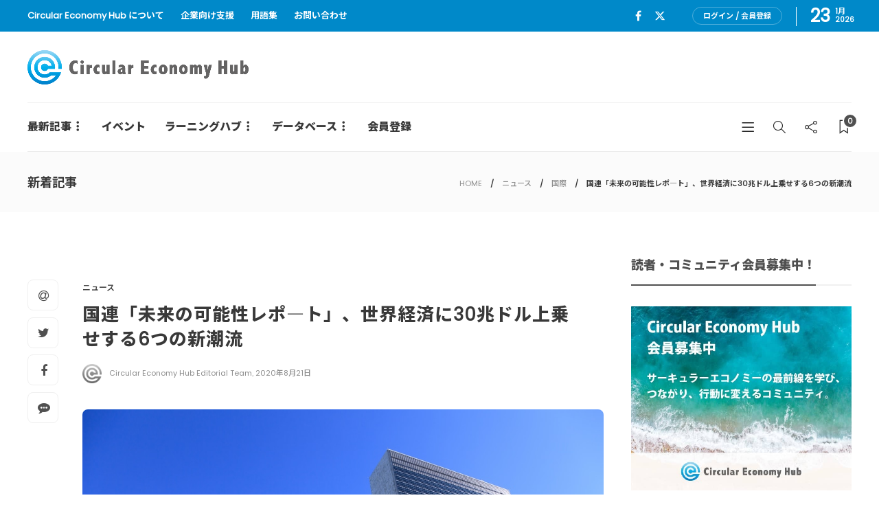

--- FILE ---
content_type: text/html; charset=UTF-8
request_url: https://cehub.jp/news/future-possibilities-report-2020/
body_size: 20248
content:
<!DOCTYPE html>
<html dir="ltr" lang="ja" prefix="og: https://ogp.me/ns#">
<head>
	<meta charset="UTF-8">
			<meta name="viewport" content="width=device-width, initial-scale=1">
	<!-- Google Tag Manager -->
<script>(function(w,d,s,l,i){w[l]=w[l]||[];w[l].push({'gtm.start':
new Date().getTime(),event:'gtm.js'});var f=d.getElementsByTagName(s)[0],
j=d.createElement(s),dl=l!='dataLayer'?'&l='+l:'';j.async=true;j.src=
'https://www.googletagmanager.com/gtm.js?id='+i+dl;f.parentNode.insertBefore(j,f);
})(window,document,'script','dataLayer','GTM-WD4C4LC5');</script>
<!-- End Google Tag Manager -->
	<title>国連「未来の可能性レポ―ト」、世界経済に30兆ドル上乗せする6つの新潮流 | Circular Economy Hub - サーキュラーエコノミー（循環経済）メディア</title>

		<!-- All in One SEO 4.9.3 - aioseo.com -->
	<meta name="robots" content="max-snippet:-1, max-image-preview:large, max-video-preview:-1" />
	<meta name="author" content="Circular Economy Hub Editorial Team"/>
	<meta name="google-site-verification" content="W_lMinF6BjDQjgINrqmViCPtQyWeaoK_fQHcr4P3HEo" />
	<link rel="canonical" href="https://cehub.jp/news/future-possibilities-report-2020/" />
	<meta name="generator" content="All in One SEO (AIOSEO) 4.9.3" />
		<meta property="og:locale" content="ja_JP" />
		<meta property="og:site_name" content="Circular Economy Hub - サーキュラーエコノミーハブ" />
		<meta property="og:type" content="article" />
		<meta property="og:title" content="国連「未来の可能性レポ―ト」、世界経済に30兆ドル上乗せする6つの新潮流 | Circular Economy Hub - サーキュラーエコノミー（循環経済）メディア" />
		<meta property="og:url" content="https://cehub.jp/news/future-possibilities-report-2020/" />
		<meta property="fb:app_id" content="250212963331789" />
		<meta property="og:image" content="https://cehub.jp/wp-content/uploads/2020/08/shutterstock_532363315.jpg" />
		<meta property="og:image:secure_url" content="https://cehub.jp/wp-content/uploads/2020/08/shutterstock_532363315.jpg" />
		<meta property="og:image:width" content="1000" />
		<meta property="og:image:height" content="667" />
		<meta property="article:published_time" content="2020-08-20T23:00:16+00:00" />
		<meta property="article:modified_time" content="2024-11-18T08:23:24+00:00" />
		<meta property="article:publisher" content="https://www.facebook.com/cehub.jp/" />
		<meta name="twitter:card" content="summary_large_image" />
		<meta name="twitter:site" content="@cehub_jp" />
		<meta name="twitter:title" content="国連「未来の可能性レポ―ト」、世界経済に30兆ドル上乗せする6つの新潮流 | Circular Economy Hub - サーキュラーエコノミー（循環経済）メディア" />
		<meta name="twitter:image" content="https://cehub.jp/wp-content/uploads/2020/08/shutterstock_532363315.jpg" />
		<script type="application/ld+json" class="aioseo-schema">
			{"@context":"https:\/\/schema.org","@graph":[{"@type":"Article","@id":"https:\/\/cehub.jp\/news\/future-possibilities-report-2020\/#article","name":"\u56fd\u9023\u300c\u672a\u6765\u306e\u53ef\u80fd\u6027\u30ec\u30dd\u2015\u30c8\u300d\u3001\u4e16\u754c\u7d4c\u6e08\u306b30\u5146\u30c9\u30eb\u4e0a\u4e57\u305b\u3059\u308b6\u3064\u306e\u65b0\u6f6e\u6d41 | Circular Economy Hub - \u30b5\u30fc\u30ad\u30e5\u30e9\u30fc\u30a8\u30b3\u30ce\u30df\u30fc\uff08\u5faa\u74b0\u7d4c\u6e08\uff09\u30e1\u30c7\u30a3\u30a2","headline":"\u56fd\u9023\u300c\u672a\u6765\u306e\u53ef\u80fd\u6027\u30ec\u30dd\u2015\u30c8\u300d\u3001\u4e16\u754c\u7d4c\u6e08\u306b30\u5146\u30c9\u30eb\u4e0a\u4e57\u305b\u3059\u308b6\u3064\u306e\u65b0\u6f6e\u6d41","author":{"@id":"https:\/\/cehub.jp\/author\/cehubjp_admin\/#author"},"publisher":{"@id":"https:\/\/cehub.jp\/#organization"},"image":{"@type":"ImageObject","url":"https:\/\/cehub.jp\/wp-content\/uploads\/2020\/08\/shutterstock_532363315.jpg","width":1000,"height":667},"datePublished":"2020-08-21T08:00:16+09:00","dateModified":"2024-11-18T17:23:24+09:00","inLanguage":"ja","mainEntityOfPage":{"@id":"https:\/\/cehub.jp\/news\/future-possibilities-report-2020\/#webpage"},"isPartOf":{"@id":"https:\/\/cehub.jp\/news\/future-possibilities-report-2020\/#webpage"},"articleSection":"\u30cb\u30e5\u30fc\u30b9, \u56fd\u969b, UAE, \u30a2\u30c3\u30d7\u30b5\u30a4\u30af\u30eb, \u30a2\u30e9\u30d6\u9996\u9577\u56fd\u9023\u90a6, \u30a8\u30af\u30b5\u30d0\u30a4\u30c8\u30fb\u30a8\u30b3\u30ce\u30df\u30fc, \u30b3\u30a2\u30fb\u30ad\u30e3\u30d1\u30b7\u30c6\u30a3, \u30b5\u30fc\u30ad\u30e5\u30e9\u30fc\u30a8\u30b3\u30ce\u30df\u30fc, \u30cd\u30c3\u30c8\u30bc\u30ed\u7d4c\u6e08, \u30d0\u30a4\u30aa\u30a8\u30b3\u30ce\u30df\u30fc, \u30d3\u30c3\u30b0\u30c7\u30fc\u30bf, \u30ea\u30b5\u30a4\u30af\u30eb, \u56fd\u902375\u5468\u5e74\u8a18\u5ff5\u30a4\u30cb\u30b7\u30a2\u30c1\u30d6, \u5e78\u798f\u7d4c\u6e08, \u5faa\u74b0\u578b\u7d4c\u6e08, \u672a\u6765\u306e\u53ef\u80fd\u6027\u30ec\u30dd\u30fc\u30c82020, \u7d4c\u9a13\u7d4c\u6e08"},{"@type":"BreadcrumbList","@id":"https:\/\/cehub.jp\/news\/future-possibilities-report-2020\/#breadcrumblist","itemListElement":[{"@type":"ListItem","@id":"https:\/\/cehub.jp#listItem","position":1,"name":"Home","item":"https:\/\/cehub.jp","nextItem":{"@type":"ListItem","@id":"https:\/\/cehub.jp\/category\/news\/#listItem","name":"\u30cb\u30e5\u30fc\u30b9"}},{"@type":"ListItem","@id":"https:\/\/cehub.jp\/category\/news\/#listItem","position":2,"name":"\u30cb\u30e5\u30fc\u30b9","item":"https:\/\/cehub.jp\/category\/news\/","nextItem":{"@type":"ListItem","@id":"https:\/\/cehub.jp\/category\/news\/global\/#listItem","name":"\u56fd\u969b"},"previousItem":{"@type":"ListItem","@id":"https:\/\/cehub.jp#listItem","name":"Home"}},{"@type":"ListItem","@id":"https:\/\/cehub.jp\/category\/news\/global\/#listItem","position":3,"name":"\u56fd\u969b","item":"https:\/\/cehub.jp\/category\/news\/global\/","nextItem":{"@type":"ListItem","@id":"https:\/\/cehub.jp\/news\/future-possibilities-report-2020\/#listItem","name":"\u56fd\u9023\u300c\u672a\u6765\u306e\u53ef\u80fd\u6027\u30ec\u30dd\u2015\u30c8\u300d\u3001\u4e16\u754c\u7d4c\u6e08\u306b30\u5146\u30c9\u30eb\u4e0a\u4e57\u305b\u3059\u308b6\u3064\u306e\u65b0\u6f6e\u6d41"},"previousItem":{"@type":"ListItem","@id":"https:\/\/cehub.jp\/category\/news\/#listItem","name":"\u30cb\u30e5\u30fc\u30b9"}},{"@type":"ListItem","@id":"https:\/\/cehub.jp\/news\/future-possibilities-report-2020\/#listItem","position":4,"name":"\u56fd\u9023\u300c\u672a\u6765\u306e\u53ef\u80fd\u6027\u30ec\u30dd\u2015\u30c8\u300d\u3001\u4e16\u754c\u7d4c\u6e08\u306b30\u5146\u30c9\u30eb\u4e0a\u4e57\u305b\u3059\u308b6\u3064\u306e\u65b0\u6f6e\u6d41","previousItem":{"@type":"ListItem","@id":"https:\/\/cehub.jp\/category\/news\/global\/#listItem","name":"\u56fd\u969b"}}]},{"@type":"Organization","@id":"https:\/\/cehub.jp\/#organization","name":"Circular Economy Hub\uff08\u30b5\u30fc\u30ad\u30e5\u30e9\u30fc\u30a8\u30b3\u30ce\u30df\u30fc\u30cf\u30d6\uff09","description":"\u65e5\u672c\u306e\u30b5\u30fc\u30ad\u30e5\u30e9\u30fc\u30a8\u30b3\u30ce\u30df\u30fc\uff08\u5faa\u74b0\u7d4c\u6e08\uff09\u3092\u52a0\u901f\u3059\u308b\u30e1\u30c7\u30a3\u30a2\u30fb\u30d7\u30e9\u30c3\u30c8\u30d5\u30a9\u30fc\u30e0","url":"https:\/\/cehub.jp\/"},{"@type":"Person","@id":"https:\/\/cehub.jp\/author\/cehubjp_admin\/#author","url":"https:\/\/cehub.jp\/author\/cehubjp_admin\/","name":"Circular Economy Hub Editorial Team","image":{"@type":"ImageObject","@id":"https:\/\/cehub.jp\/news\/future-possibilities-report-2020\/#authorImage","url":"https:\/\/cehub.jp\/wp-content\/uploads\/2020\/03\/cehub_favicon-150x150.png","width":96,"height":96,"caption":"Circular Economy Hub Editorial Team"}},{"@type":"WebPage","@id":"https:\/\/cehub.jp\/news\/future-possibilities-report-2020\/#webpage","url":"https:\/\/cehub.jp\/news\/future-possibilities-report-2020\/","name":"\u56fd\u9023\u300c\u672a\u6765\u306e\u53ef\u80fd\u6027\u30ec\u30dd\u2015\u30c8\u300d\u3001\u4e16\u754c\u7d4c\u6e08\u306b30\u5146\u30c9\u30eb\u4e0a\u4e57\u305b\u3059\u308b6\u3064\u306e\u65b0\u6f6e\u6d41 | Circular Economy Hub - \u30b5\u30fc\u30ad\u30e5\u30e9\u30fc\u30a8\u30b3\u30ce\u30df\u30fc\uff08\u5faa\u74b0\u7d4c\u6e08\uff09\u30e1\u30c7\u30a3\u30a2","inLanguage":"ja","isPartOf":{"@id":"https:\/\/cehub.jp\/#website"},"breadcrumb":{"@id":"https:\/\/cehub.jp\/news\/future-possibilities-report-2020\/#breadcrumblist"},"author":{"@id":"https:\/\/cehub.jp\/author\/cehubjp_admin\/#author"},"creator":{"@id":"https:\/\/cehub.jp\/author\/cehubjp_admin\/#author"},"image":{"@type":"ImageObject","url":"https:\/\/cehub.jp\/wp-content\/uploads\/2020\/08\/shutterstock_532363315.jpg","@id":"https:\/\/cehub.jp\/news\/future-possibilities-report-2020\/#mainImage","width":1000,"height":667},"primaryImageOfPage":{"@id":"https:\/\/cehub.jp\/news\/future-possibilities-report-2020\/#mainImage"},"datePublished":"2020-08-21T08:00:16+09:00","dateModified":"2024-11-18T17:23:24+09:00"},{"@type":"WebSite","@id":"https:\/\/cehub.jp\/#website","url":"https:\/\/cehub.jp\/","name":"Circular Economy Hub - \u30b5\u30fc\u30ad\u30e5\u30e9\u30fc\u30a8\u30b3\u30ce\u30df\u30fc\uff08\u5faa\u74b0\u7d4c\u6e08\uff09\u30e1\u30c7\u30a3\u30a2","description":"\u65e5\u672c\u306e\u30b5\u30fc\u30ad\u30e5\u30e9\u30fc\u30a8\u30b3\u30ce\u30df\u30fc\uff08\u5faa\u74b0\u7d4c\u6e08\uff09\u3092\u52a0\u901f\u3059\u308b\u30e1\u30c7\u30a3\u30a2\u30fb\u30d7\u30e9\u30c3\u30c8\u30d5\u30a9\u30fc\u30e0","inLanguage":"ja","publisher":{"@id":"https:\/\/cehub.jp\/#organization"}}]}
		</script>
		<!-- All in One SEO -->

<link rel='dns-prefetch' href='//kit.fontawesome.com' />
<link rel='dns-prefetch' href='//use.fontawesome.com' />
<link rel='dns-prefetch' href='//fonts.googleapis.com' />
<link rel='preconnect' href='https://fonts.gstatic.com' crossorigin />
<link rel="alternate" type="application/rss+xml" title="Circular Economy Hub - サーキュラーエコノミー（循環経済）メディア &raquo; フィード" href="https://cehub.jp/feed/" />
<link rel="alternate" type="application/rss+xml" title="Circular Economy Hub - サーキュラーエコノミー（循環経済）メディア &raquo; コメントフィード" href="https://cehub.jp/comments/feed/" />
<link rel="alternate" title="oEmbed (JSON)" type="application/json+oembed" href="https://cehub.jp/wp-json/oembed/1.0/embed?url=https%3A%2F%2Fcehub.jp%2Fnews%2Ffuture-possibilities-report-2020%2F" />
<link rel="alternate" title="oEmbed (XML)" type="text/xml+oembed" href="https://cehub.jp/wp-json/oembed/1.0/embed?url=https%3A%2F%2Fcehub.jp%2Fnews%2Ffuture-possibilities-report-2020%2F&#038;format=xml" />
<style id='wp-img-auto-sizes-contain-inline-css' type='text/css'>
img:is([sizes=auto i],[sizes^="auto," i]){contain-intrinsic-size:3000px 1500px}
/*# sourceURL=wp-img-auto-sizes-contain-inline-css */
</style>
<style id='wp-emoji-styles-inline-css' type='text/css'>

	img.wp-smiley, img.emoji {
		display: inline !important;
		border: none !important;
		box-shadow: none !important;
		height: 1em !important;
		width: 1em !important;
		margin: 0 0.07em !important;
		vertical-align: -0.1em !important;
		background: none !important;
		padding: 0 !important;
	}
/*# sourceURL=wp-emoji-styles-inline-css */
</style>
<link rel='stylesheet' id='wp-block-library-css' href='https://cehub.jp/wp-includes/css/dist/block-library/style.min.css?ver=6.9' type='text/css' media='all' />
<style id='classic-theme-styles-inline-css' type='text/css'>
/*! This file is auto-generated */
.wp-block-button__link{color:#fff;background-color:#32373c;border-radius:9999px;box-shadow:none;text-decoration:none;padding:calc(.667em + 2px) calc(1.333em + 2px);font-size:1.125em}.wp-block-file__button{background:#32373c;color:#fff;text-decoration:none}
/*# sourceURL=/wp-includes/css/classic-themes.min.css */
</style>
<link rel='stylesheet' id='aioseo/css/src/vue/standalone/blocks/table-of-contents/global.scss-css' href='https://cehub.jp/wp-content/plugins/all-in-one-seo-pack/dist/Lite/assets/css/table-of-contents/global.e90f6d47.css?ver=4.9.3' type='text/css' media='all' />
<style id='global-styles-inline-css' type='text/css'>
:root{--wp--preset--aspect-ratio--square: 1;--wp--preset--aspect-ratio--4-3: 4/3;--wp--preset--aspect-ratio--3-4: 3/4;--wp--preset--aspect-ratio--3-2: 3/2;--wp--preset--aspect-ratio--2-3: 2/3;--wp--preset--aspect-ratio--16-9: 16/9;--wp--preset--aspect-ratio--9-16: 9/16;--wp--preset--color--black: #000000;--wp--preset--color--cyan-bluish-gray: #abb8c3;--wp--preset--color--white: #ffffff;--wp--preset--color--pale-pink: #f78da7;--wp--preset--color--vivid-red: #cf2e2e;--wp--preset--color--luminous-vivid-orange: #ff6900;--wp--preset--color--luminous-vivid-amber: #fcb900;--wp--preset--color--light-green-cyan: #7bdcb5;--wp--preset--color--vivid-green-cyan: #00d084;--wp--preset--color--pale-cyan-blue: #8ed1fc;--wp--preset--color--vivid-cyan-blue: #0693e3;--wp--preset--color--vivid-purple: #9b51e0;--wp--preset--gradient--vivid-cyan-blue-to-vivid-purple: linear-gradient(135deg,rgb(6,147,227) 0%,rgb(155,81,224) 100%);--wp--preset--gradient--light-green-cyan-to-vivid-green-cyan: linear-gradient(135deg,rgb(122,220,180) 0%,rgb(0,208,130) 100%);--wp--preset--gradient--luminous-vivid-amber-to-luminous-vivid-orange: linear-gradient(135deg,rgb(252,185,0) 0%,rgb(255,105,0) 100%);--wp--preset--gradient--luminous-vivid-orange-to-vivid-red: linear-gradient(135deg,rgb(255,105,0) 0%,rgb(207,46,46) 100%);--wp--preset--gradient--very-light-gray-to-cyan-bluish-gray: linear-gradient(135deg,rgb(238,238,238) 0%,rgb(169,184,195) 100%);--wp--preset--gradient--cool-to-warm-spectrum: linear-gradient(135deg,rgb(74,234,220) 0%,rgb(151,120,209) 20%,rgb(207,42,186) 40%,rgb(238,44,130) 60%,rgb(251,105,98) 80%,rgb(254,248,76) 100%);--wp--preset--gradient--blush-light-purple: linear-gradient(135deg,rgb(255,206,236) 0%,rgb(152,150,240) 100%);--wp--preset--gradient--blush-bordeaux: linear-gradient(135deg,rgb(254,205,165) 0%,rgb(254,45,45) 50%,rgb(107,0,62) 100%);--wp--preset--gradient--luminous-dusk: linear-gradient(135deg,rgb(255,203,112) 0%,rgb(199,81,192) 50%,rgb(65,88,208) 100%);--wp--preset--gradient--pale-ocean: linear-gradient(135deg,rgb(255,245,203) 0%,rgb(182,227,212) 50%,rgb(51,167,181) 100%);--wp--preset--gradient--electric-grass: linear-gradient(135deg,rgb(202,248,128) 0%,rgb(113,206,126) 100%);--wp--preset--gradient--midnight: linear-gradient(135deg,rgb(2,3,129) 0%,rgb(40,116,252) 100%);--wp--preset--font-size--small: 13px;--wp--preset--font-size--medium: 20px;--wp--preset--font-size--large: 36px;--wp--preset--font-size--x-large: 42px;--wp--preset--spacing--20: 0.44rem;--wp--preset--spacing--30: 0.67rem;--wp--preset--spacing--40: 1rem;--wp--preset--spacing--50: 1.5rem;--wp--preset--spacing--60: 2.25rem;--wp--preset--spacing--70: 3.38rem;--wp--preset--spacing--80: 5.06rem;--wp--preset--shadow--natural: 6px 6px 9px rgba(0, 0, 0, 0.2);--wp--preset--shadow--deep: 12px 12px 50px rgba(0, 0, 0, 0.4);--wp--preset--shadow--sharp: 6px 6px 0px rgba(0, 0, 0, 0.2);--wp--preset--shadow--outlined: 6px 6px 0px -3px rgb(255, 255, 255), 6px 6px rgb(0, 0, 0);--wp--preset--shadow--crisp: 6px 6px 0px rgb(0, 0, 0);}:where(.is-layout-flex){gap: 0.5em;}:where(.is-layout-grid){gap: 0.5em;}body .is-layout-flex{display: flex;}.is-layout-flex{flex-wrap: wrap;align-items: center;}.is-layout-flex > :is(*, div){margin: 0;}body .is-layout-grid{display: grid;}.is-layout-grid > :is(*, div){margin: 0;}:where(.wp-block-columns.is-layout-flex){gap: 2em;}:where(.wp-block-columns.is-layout-grid){gap: 2em;}:where(.wp-block-post-template.is-layout-flex){gap: 1.25em;}:where(.wp-block-post-template.is-layout-grid){gap: 1.25em;}.has-black-color{color: var(--wp--preset--color--black) !important;}.has-cyan-bluish-gray-color{color: var(--wp--preset--color--cyan-bluish-gray) !important;}.has-white-color{color: var(--wp--preset--color--white) !important;}.has-pale-pink-color{color: var(--wp--preset--color--pale-pink) !important;}.has-vivid-red-color{color: var(--wp--preset--color--vivid-red) !important;}.has-luminous-vivid-orange-color{color: var(--wp--preset--color--luminous-vivid-orange) !important;}.has-luminous-vivid-amber-color{color: var(--wp--preset--color--luminous-vivid-amber) !important;}.has-light-green-cyan-color{color: var(--wp--preset--color--light-green-cyan) !important;}.has-vivid-green-cyan-color{color: var(--wp--preset--color--vivid-green-cyan) !important;}.has-pale-cyan-blue-color{color: var(--wp--preset--color--pale-cyan-blue) !important;}.has-vivid-cyan-blue-color{color: var(--wp--preset--color--vivid-cyan-blue) !important;}.has-vivid-purple-color{color: var(--wp--preset--color--vivid-purple) !important;}.has-black-background-color{background-color: var(--wp--preset--color--black) !important;}.has-cyan-bluish-gray-background-color{background-color: var(--wp--preset--color--cyan-bluish-gray) !important;}.has-white-background-color{background-color: var(--wp--preset--color--white) !important;}.has-pale-pink-background-color{background-color: var(--wp--preset--color--pale-pink) !important;}.has-vivid-red-background-color{background-color: var(--wp--preset--color--vivid-red) !important;}.has-luminous-vivid-orange-background-color{background-color: var(--wp--preset--color--luminous-vivid-orange) !important;}.has-luminous-vivid-amber-background-color{background-color: var(--wp--preset--color--luminous-vivid-amber) !important;}.has-light-green-cyan-background-color{background-color: var(--wp--preset--color--light-green-cyan) !important;}.has-vivid-green-cyan-background-color{background-color: var(--wp--preset--color--vivid-green-cyan) !important;}.has-pale-cyan-blue-background-color{background-color: var(--wp--preset--color--pale-cyan-blue) !important;}.has-vivid-cyan-blue-background-color{background-color: var(--wp--preset--color--vivid-cyan-blue) !important;}.has-vivid-purple-background-color{background-color: var(--wp--preset--color--vivid-purple) !important;}.has-black-border-color{border-color: var(--wp--preset--color--black) !important;}.has-cyan-bluish-gray-border-color{border-color: var(--wp--preset--color--cyan-bluish-gray) !important;}.has-white-border-color{border-color: var(--wp--preset--color--white) !important;}.has-pale-pink-border-color{border-color: var(--wp--preset--color--pale-pink) !important;}.has-vivid-red-border-color{border-color: var(--wp--preset--color--vivid-red) !important;}.has-luminous-vivid-orange-border-color{border-color: var(--wp--preset--color--luminous-vivid-orange) !important;}.has-luminous-vivid-amber-border-color{border-color: var(--wp--preset--color--luminous-vivid-amber) !important;}.has-light-green-cyan-border-color{border-color: var(--wp--preset--color--light-green-cyan) !important;}.has-vivid-green-cyan-border-color{border-color: var(--wp--preset--color--vivid-green-cyan) !important;}.has-pale-cyan-blue-border-color{border-color: var(--wp--preset--color--pale-cyan-blue) !important;}.has-vivid-cyan-blue-border-color{border-color: var(--wp--preset--color--vivid-cyan-blue) !important;}.has-vivid-purple-border-color{border-color: var(--wp--preset--color--vivid-purple) !important;}.has-vivid-cyan-blue-to-vivid-purple-gradient-background{background: var(--wp--preset--gradient--vivid-cyan-blue-to-vivid-purple) !important;}.has-light-green-cyan-to-vivid-green-cyan-gradient-background{background: var(--wp--preset--gradient--light-green-cyan-to-vivid-green-cyan) !important;}.has-luminous-vivid-amber-to-luminous-vivid-orange-gradient-background{background: var(--wp--preset--gradient--luminous-vivid-amber-to-luminous-vivid-orange) !important;}.has-luminous-vivid-orange-to-vivid-red-gradient-background{background: var(--wp--preset--gradient--luminous-vivid-orange-to-vivid-red) !important;}.has-very-light-gray-to-cyan-bluish-gray-gradient-background{background: var(--wp--preset--gradient--very-light-gray-to-cyan-bluish-gray) !important;}.has-cool-to-warm-spectrum-gradient-background{background: var(--wp--preset--gradient--cool-to-warm-spectrum) !important;}.has-blush-light-purple-gradient-background{background: var(--wp--preset--gradient--blush-light-purple) !important;}.has-blush-bordeaux-gradient-background{background: var(--wp--preset--gradient--blush-bordeaux) !important;}.has-luminous-dusk-gradient-background{background: var(--wp--preset--gradient--luminous-dusk) !important;}.has-pale-ocean-gradient-background{background: var(--wp--preset--gradient--pale-ocean) !important;}.has-electric-grass-gradient-background{background: var(--wp--preset--gradient--electric-grass) !important;}.has-midnight-gradient-background{background: var(--wp--preset--gradient--midnight) !important;}.has-small-font-size{font-size: var(--wp--preset--font-size--small) !important;}.has-medium-font-size{font-size: var(--wp--preset--font-size--medium) !important;}.has-large-font-size{font-size: var(--wp--preset--font-size--large) !important;}.has-x-large-font-size{font-size: var(--wp--preset--font-size--x-large) !important;}
:where(.wp-block-post-template.is-layout-flex){gap: 1.25em;}:where(.wp-block-post-template.is-layout-grid){gap: 1.25em;}
:where(.wp-block-term-template.is-layout-flex){gap: 1.25em;}:where(.wp-block-term-template.is-layout-grid){gap: 1.25em;}
:where(.wp-block-columns.is-layout-flex){gap: 2em;}:where(.wp-block-columns.is-layout-grid){gap: 2em;}
:root :where(.wp-block-pullquote){font-size: 1.5em;line-height: 1.6;}
/*# sourceURL=global-styles-inline-css */
</style>
<link rel='stylesheet' id='contact-form-7-css' href='https://cehub.jp/wp-content/plugins/contact-form-7/includes/css/styles.css?ver=6.1.4' type='text/css' media='all' />
<link rel='stylesheet' id='fvp-frontend-css' href='https://cehub.jp/wp-content/plugins/featured-video-plus/styles/frontend.css?ver=2.3.3' type='text/css' media='all' />
<link rel='stylesheet' id='swpm.common-css' href='https://cehub.jp/wp-content/plugins/simple-membership/css/swpm.common.css?ver=4.6.1' type='text/css' media='all' />
<link rel='stylesheet' id='child-pages-shortcode-css-css' href='https://cehub.jp/wp-content/plugins/child-pages-shortcode/css/child-pages-shortcode.min.css?ver=1.1.4' type='text/css' media='all' />
<link rel='stylesheet' id='fontawsome5free-css' href='https://use.fontawesome.com/releases/v5.6.1/css/all.css?ver=6.9' type='text/css' media='all' />
<link rel='stylesheet' id='bootstrap-css' href='https://cehub.jp/wp-content/themes/gillion/css/plugins/bootstrap.min.css?ver=3.3.4' type='text/css' media='all' />
<link rel='stylesheet' id='font-awesome-css' href='https://cehub.jp/wp-content/plugins/elementor/assets/lib/font-awesome/css/font-awesome.min.css?ver=4.7.0' type='text/css' media='all' />
<link rel='stylesheet' id='gillion-plugins-css' href='https://cehub.jp/wp-content/themes/gillion/css/plugins.css?ver=6.9' type='text/css' media='all' />
<link rel='stylesheet' id='gillion-styles-css' href='https://cehub.jp/wp-content/themes/gillion/style.css?ver=6.9' type='text/css' media='all' />
<link rel='stylesheet' id='gillion-responsive-css' href='https://cehub.jp/wp-content/themes/gillion/css/responsive.css?ver=6.9' type='text/css' media='all' />
<style id='gillion-responsive-inline-css' type='text/css'>
@media (min-width: 1250px) {.container { max-width: 1200px!important;min-width: 1200px!important; width: 1200px!important;}/* Elementor Page Builder */.elementor-section-boxed.elementor-top-section > .elementor-container { width: 1200px;min-width: auto;max-width: 100%; }.elementor-section-boxed.elementor-top-section > .elementor-container .elementor-section > .elementor-container {width: 100%;}} 



/*# sourceURL=gillion-responsive-inline-css */
</style>
<link rel='stylesheet' id='gillion-theme-settings-css' href='https://cehub.jp/wp-content/uploads/gillion-dynamic-styles.css?ver=834555855' type='text/css' media='all' />
<link rel='stylesheet' id='plyr-css' href='https://cehub.jp/wp-content/themes/gillion/css/plugins/plyr.css?ver=6.9' type='text/css' media='all' />
<link rel='stylesheet' id='gillion-default-fonts-css' href='https://fonts.googleapis.com/css?family=Montserrat%3A300%2C400%2C400i%2C700%7COpen+Sans%3A300%2C400%2C400i%2C700&#038;ver=6.9' type='text/css' media='all' />
<link rel='stylesheet' id='gillion-child-style-css' href='https://cehub.jp/wp-content/themes/gillion-child/style.css?ver=6.9' type='text/css' media='all' />
<link rel='stylesheet' id='fontawesome_6_6_brands_style-css' href='https://cehub.jp/wp-content/themes/gillion-child/library/fontawesome/css/brands.min.css?ver=6.9' type='text/css' media='all' />
<link rel="preload" as="style" href="https://fonts.googleapis.com/css?family=Montserrat&#038;display=swap&#038;ver=1726689118" /><link rel="stylesheet" href="https://fonts.googleapis.com/css?family=Montserrat&#038;display=swap&#038;ver=1726689118" media="print" onload="this.media='all'"><noscript><link rel="stylesheet" href="https://fonts.googleapis.com/css?family=Montserrat&#038;display=swap&#038;ver=1726689118" /></noscript><script type="text/javascript" src="https://cehub.jp/wp-includes/js/jquery/jquery.min.js?ver=3.7.1" id="jquery-core-js"></script>
<script type="text/javascript" src="https://cehub.jp/wp-includes/js/jquery/jquery-migrate.min.js?ver=3.4.1" id="jquery-migrate-js"></script>
<script type="text/javascript" src="https://cehub.jp/wp-content/plugins/featured-video-plus/js/jquery.fitvids.min.js?ver=master-2015-08" id="jquery.fitvids-js"></script>
<script type="text/javascript" id="fvp-frontend-js-extra">
/* <![CDATA[ */
var fvpdata = {"ajaxurl":"https://cehub.jp/wp-admin/admin-ajax.php","nonce":"832d910277","fitvids":"1","dynamic":"","overlay":"","opacity":"0.75","color":"b","width":"640"};
//# sourceURL=fvp-frontend-js-extra
/* ]]> */
</script>
<script type="text/javascript" src="https://cehub.jp/wp-content/plugins/featured-video-plus/js/frontend.min.js?ver=2.3.3" id="fvp-frontend-js"></script>
<script type="text/javascript" id="wp-goal-tracker-ga-js-extra">
/* <![CDATA[ */
var wpGoalTrackerGaEvents = {"pending":{"view_item":[],"begin_checkout":[],"add_to_cart":[],"view_cart":[],"purchase":[]}};
var wpGoalTrackerGa = {"version":"1.1.6","is_front_page":"","trackLinks":{"enabled":false,"type":"all"},"trackEmailLinks":"","pageSpeedTracking":"","click":[],"visibility":[],"pageTitle":"\u56fd\u9023\u300c\u672a\u6765\u306e\u53ef\u80fd\u6027\u30ec\u30dd\u2015\u30c8\u300d\u3001\u4e16\u754c\u7d4c\u6e08\u306b30\u5146\u30c9\u30eb\u4e0a\u4e57\u305b\u3059\u308b6\u3064\u306e\u65b0\u6f6e\u6d41"};
//# sourceURL=wp-goal-tracker-ga-js-extra
/* ]]> */
</script>
<script type="text/javascript" src="https://cehub.jp/wp-content/plugins/goal-tracker-ga/public/js/wp-goal-tracker-ga-public.js?ver=1.1.6" id="wp-goal-tracker-ga-js"></script>
<script type="text/javascript" src="https://cehub.jp/wp-content/plugins/child-pages-shortcode/js/child-pages-shortcode.min.js?ver=1.1.4" id="child-pages-shortcode-js"></script>
<script type="text/javascript" src="https://kit.fontawesome.com/ccb79c1914.js?ver=6.9" id="admin_fontawesome_js-js"></script>
<script type="text/javascript" src="https://cehub.jp/wp-content/themes/gillion/js/plugins.js?ver=6.9" id="gillion-plugins-js"></script>
<script type="text/javascript" id="gillion-scripts-js-extra">
/* <![CDATA[ */
var gillion_loadmore_posts = {"ajax_url":"https://cehub.jp/wp-admin/admin-ajax.php"};
var gillion = {"siteurl":"https://cehub.jp/","loggedin":"","page_loader":"0","notice":"","header_animation_dropdown_delay":"1000","header_animation_dropdown":"easeOutQuint","header_animation_dropdown_speed":"300","lightbox_opacity":"0.88","lightbox_transition":"elastic","page_numbers_prev":"Previous","page_numbers_next":"Next","rtl_support":"","footer_parallax":"","social_share":"{\"email\":\"1\",\"twitter\":\"1\",\"facebook\":\"1\",\"messenger\":\"1\"}","text_show_all":"Show All"};
//# sourceURL=gillion-scripts-js-extra
/* ]]> */
</script>
<script type="text/javascript" src="https://cehub.jp/wp-content/themes/gillion/js/scripts.js?ver=6.9" id="gillion-scripts-js"></script>
<script type="text/javascript" src="https://cehub.jp/wp-content/themes/gillion/js/plugins/plyr.min.js?ver=6.9" id="plyr-js"></script>
<script type="text/javascript" src="https://cehub.jp/wp-content/themes/gillion-child/js/scripts.js?ver=6.9" id="gillion-child-scripts-js"></script>
<link rel="https://api.w.org/" href="https://cehub.jp/wp-json/" /><link rel="alternate" title="JSON" type="application/json" href="https://cehub.jp/wp-json/wp/v2/posts/4681" /><link rel="EditURI" type="application/rsd+xml" title="RSD" href="https://cehub.jp/xmlrpc.php?rsd" />
<meta name="generator" content="WordPress 6.9" />
<link rel='shortlink' href='https://cehub.jp/?p=4681' />
<meta name="generator" content="Redux 4.5.10" /><!-- Global site tag (gtag.js) - Google Analytics -->
		<script async src="https://www.googletagmanager.com/gtag/js?id="></script>
		<script>
			window.dataLayer = window.dataLayer || [];
			function gtag(){dataLayer.push(arguments);}
			gtag("js", new Date());

			gtag("config", "");
		</script>                <script>
                    var ajaxUrl = 'https://cehub.jp/wp-admin/admin-ajax.php';
                </script>
        <meta name="generator" content="Elementor 3.34.2; features: additional_custom_breakpoints; settings: css_print_method-external, google_font-enabled, font_display-auto">
			<style>
				.e-con.e-parent:nth-of-type(n+4):not(.e-lazyloaded):not(.e-no-lazyload),
				.e-con.e-parent:nth-of-type(n+4):not(.e-lazyloaded):not(.e-no-lazyload) * {
					background-image: none !important;
				}
				@media screen and (max-height: 1024px) {
					.e-con.e-parent:nth-of-type(n+3):not(.e-lazyloaded):not(.e-no-lazyload),
					.e-con.e-parent:nth-of-type(n+3):not(.e-lazyloaded):not(.e-no-lazyload) * {
						background-image: none !important;
					}
				}
				@media screen and (max-height: 640px) {
					.e-con.e-parent:nth-of-type(n+2):not(.e-lazyloaded):not(.e-no-lazyload),
					.e-con.e-parent:nth-of-type(n+2):not(.e-lazyloaded):not(.e-no-lazyload) * {
						background-image: none !important;
					}
				}
			</style>
			<meta name="generator" content="Powered by WPBakery Page Builder - drag and drop page builder for WordPress."/>
<meta name="generator" content="Powered by Slider Revolution 6.5.6 - responsive, Mobile-Friendly Slider Plugin for WordPress with comfortable drag and drop interface." />
<link rel="icon" href="https://cehub.jp/wp-content/uploads/2020/03/cropped-cehub_favicon-32x32.png" sizes="32x32" />
<link rel="icon" href="https://cehub.jp/wp-content/uploads/2020/03/cropped-cehub_favicon-192x192.png" sizes="192x192" />
<link rel="apple-touch-icon" href="https://cehub.jp/wp-content/uploads/2020/03/cropped-cehub_favicon-180x180.png" />
<meta name="msapplication-TileImage" content="https://cehub.jp/wp-content/uploads/2020/03/cropped-cehub_favicon-270x270.png" />
<script type="text/javascript">function setREVStartSize(e){
			//window.requestAnimationFrame(function() {				 
				window.RSIW = window.RSIW===undefined ? window.innerWidth : window.RSIW;	
				window.RSIH = window.RSIH===undefined ? window.innerHeight : window.RSIH;	
				try {								
					var pw = document.getElementById(e.c).parentNode.offsetWidth,
						newh;
					pw = pw===0 || isNaN(pw) ? window.RSIW : pw;
					e.tabw = e.tabw===undefined ? 0 : parseInt(e.tabw);
					e.thumbw = e.thumbw===undefined ? 0 : parseInt(e.thumbw);
					e.tabh = e.tabh===undefined ? 0 : parseInt(e.tabh);
					e.thumbh = e.thumbh===undefined ? 0 : parseInt(e.thumbh);
					e.tabhide = e.tabhide===undefined ? 0 : parseInt(e.tabhide);
					e.thumbhide = e.thumbhide===undefined ? 0 : parseInt(e.thumbhide);
					e.mh = e.mh===undefined || e.mh=="" || e.mh==="auto" ? 0 : parseInt(e.mh,0);		
					if(e.layout==="fullscreen" || e.l==="fullscreen") 						
						newh = Math.max(e.mh,window.RSIH);					
					else{					
						e.gw = Array.isArray(e.gw) ? e.gw : [e.gw];
						for (var i in e.rl) if (e.gw[i]===undefined || e.gw[i]===0) e.gw[i] = e.gw[i-1];					
						e.gh = e.el===undefined || e.el==="" || (Array.isArray(e.el) && e.el.length==0)? e.gh : e.el;
						e.gh = Array.isArray(e.gh) ? e.gh : [e.gh];
						for (var i in e.rl) if (e.gh[i]===undefined || e.gh[i]===0) e.gh[i] = e.gh[i-1];
											
						var nl = new Array(e.rl.length),
							ix = 0,						
							sl;					
						e.tabw = e.tabhide>=pw ? 0 : e.tabw;
						e.thumbw = e.thumbhide>=pw ? 0 : e.thumbw;
						e.tabh = e.tabhide>=pw ? 0 : e.tabh;
						e.thumbh = e.thumbhide>=pw ? 0 : e.thumbh;					
						for (var i in e.rl) nl[i] = e.rl[i]<window.RSIW ? 0 : e.rl[i];
						sl = nl[0];									
						for (var i in nl) if (sl>nl[i] && nl[i]>0) { sl = nl[i]; ix=i;}															
						var m = pw>(e.gw[ix]+e.tabw+e.thumbw) ? 1 : (pw-(e.tabw+e.thumbw)) / (e.gw[ix]);					
						newh =  (e.gh[ix] * m) + (e.tabh + e.thumbh);
					}
					var el = document.getElementById(e.c);
					if (el!==null && el) el.style.height = newh+"px";					
					el = document.getElementById(e.c+"_wrapper");
					if (el!==null && el) {
						el.style.height = newh+"px";
						el.style.display = "block";
					}
				} catch(e){
					console.log("Failure at Presize of Slider:" + e)
				}					   
			//});
		  };</script>
<noscript><style> .wpb_animate_when_almost_visible { opacity: 1; }</style></noscript>
	<script type="text/javascript" language="javascript">
    var vc_pid = "886509805";
</script><script type="text/javascript" src="//aml.valuecommerce.com/vcdal.js" async></script>
	
</head>
<body class="wp-singular post-template-default single single-post postid-4681 single-format-standard wp-theme-gillion wp-child-theme-gillion-child singular sh-body-header-sticky sh-bookmarks-style_title sh-title-style2 sh-section-tabs-style2 sh-carousel-style2 sh-carousel-position-bottom sh-post-categories-style2 sh-review-style2 sh-meta-order-top sh-instagram-widget-columns3 sh-categories-position-image sh-media-icon-style2 sh-wc-labels-off sh-instagram-widget-with-button wpb-js-composer js-comp-ver-6.7.0 vc_responsive elementor-default elementor-kit-18126">

<!-- Google Tag Manager (noscript) -->
<noscript><iframe src="https://www.googletagmanager.com/ns.html?id=GTM-WD4C4LC5"
height="0" width="0" style="display:none;visibility:hidden"></iframe></noscript>
<!-- End Google Tag Manager (noscript) -->



<div class="sh-header-side">
			
<div id="subscribe-2" class="widget_sh_mailChimp widget_sh_mailChimp_style1 widget-item widget_subscribe">
	<div class="sh-widget-title-styling"><h5 class="widget-title">Subscribe Now</h5></div>
	<script>(function() {
	window.mc4wp = window.mc4wp || {
		listeners: [],
		forms: {
			on: function(evt, cb) {
				window.mc4wp.listeners.push(
					{
						event   : evt,
						callback: cb
					}
				);
			}
		}
	}
})();
</script><!-- Mailchimp for WordPress v4.11.1 - https://wordpress.org/plugins/mailchimp-for-wp/ --><form id="mc4wp-form-1" class="mc4wp-form mc4wp-form-848" method="post" data-id="848" data-name="Subscribe" ><div class="mc4wp-form-fields"><p>
	<input type="email" name="EMAIL" placeholder="Your email address" required />
</p>

<p>
  <button type="submit">Sign up</button>
</p></div><label style="display: none !important;">ボットではない場合はこの欄を空のままにしてください: <input type="text" name="_mc4wp_honeypot" value="" tabindex="-1" autocomplete="off" /></label><input type="hidden" name="_mc4wp_timestamp" value="1769144811" /><input type="hidden" name="_mc4wp_form_id" value="848" /><input type="hidden" name="_mc4wp_form_element_id" value="mc4wp-form-1" /><div class="mc4wp-response"></div></form><!-- / Mailchimp for WordPress Plugin -->
			<p class="widget-quote-description">* You will receive the latest news and updates on your favorite celebrities!</p>
	
</div><div id="posts_slider-4" class="widget_facebook widget-item widget_posts_slider">
			<div class="widget-slide-arrows-container not-slider">
			<div class="sh-widget-title-styling"><h5 class="widget-title">Trending News</h5></div>            		</div>
	
	
            <div class="widget-slide-arrows sh-carousel-buttons-styling"></div>
    
</div>	</div>
<div class="sh-header-side-overlay"></div>

	<div id="page-container" class="">
		
									<header class="primary-mobile">
					<div id="header-mobile" class="sh-header-mobile">
	<div class="sh-header-mobile-navigation">
		<div class="container">
			<div class="sh-table sh-header-mobile-table">
				<div class="sh-table-cell">

										<nav id="header-navigation-mobile" class="header-standard-position sh-header-mobile-navigation-left">
						<div class="sh-nav-container">
							<ul class="sh-nav">
								<li>
									<div class="sh-hamburger-menu sh-nav-dropdown">
					                	<span></span>
					                	<span></span>
					                	<span></span>
					                	<span></span>
					                </div>
								</li>
							</ul>
						</div>
					</nav>

				</div>
				<div class="sh-table-cell sh-header-logo-container">

										        <div class="header-logo">
            <a href="https://cehub.jp/" class="header-logo-container sh-table-small">
                <div class="sh-table-cell">

                    <img class="sh-standard-logo" src="https://cehub.jp/wp-content/uploads/2020/03/cehub_logo_dark_290_45.png" alt="Circular Economy Hub - サーキュラーエコノミー（循環経済）メディア" height=&quot;50&quot; />
                    <img class="sh-sticky-logo" src="https://cehub.jp/wp-content/uploads/2020/03/cehub_logo_dark_290_45.png" alt="Circular Economy Hub - サーキュラーエコノミー（循環経済）メディア" height=&quot;50&quot; />
                    <img class="sh-light-logo" src="https://cehub.jp/wp-content/uploads/2020/03/cehub_logo_light_290_45.png" alt="Circular Economy Hub - サーキュラーエコノミー（循環経済）メディア" height=&quot;50&quot; />

                </div>
            </a>
        </div>

    
				</div>
				<div class="sh-table-cell">

										<nav class="header-standard-position sh-header-mobile-navigation-right">
						<div class="sh-nav-container">
							<ul class="sh-nav">

																 <li class="menu-item menu-item-has-children sh-nav-readmore sh-nav-special"> <a href="https://cehub.jp/?read-it-later"> <div> <i class="ti-bookmark"></i> <span class="sh-read-later-total">0</span> </div> </a> </li> 
							</ul>
						</div>
					</nav>

				</div>
			</div>
		</div>
	</div>
	<nav class="sh-header-mobile-dropdown">
		<div class="container sh-nav-container">
			<ul class="sh-nav-mobile"></ul>
		</div>

		<div class="container sh-nav-container">
							<div class="header-mobile-social-media">
					<a href="https://www.facebook.com/cehub.jp/"  target = "_blank"  class="social-media-facebook">
                    <i class="fa fa-facebook"></i>
                </a><a href="https://x.com/cehub_jp"  target = "_blank"  class="social-media-twitter">
                    <i class="fa fa-twitter"></i>
                </a><a href="#login-register" class="sh-login-popup sh-login-popup-trigger">Log in</a><div class="sh-clear"></div>				</div>
					</div>

					<div class="header-mobile-search">
				<div class="container sh-nav-container">
					<form role="search" method="get" class="header-mobile-form" action="https://cehub.jp/">
						<input class="header-mobile-form-input" type="text" placeholder="Search here.." value="" name="s" required />
						<button type="submit" class="header-mobile-form-submit">
							<i class="icon-magnifier"></i>
						</button>
					</form>
				</div>
			</div>
			</nav>
</div>
				</header>
				<header class="primary-desktop">
						<div class="sh-header-top">
		<div class="container">
			<div class="sh-table">

								<div class="sh-table-cell">
											<div class="sh-nav-container"><ul id="menu-topbar-navigation" class="sh-nav"><li id="menu-item-2255" class="menu-item menu-item-type-post_type menu-item-object-page menu-item-2255"><a href = "https://cehub.jp/about/">Circular Economy Hub について</a></li>
<li id="menu-item-27559" class="menu-item menu-item-type-post_type menu-item-object-page menu-item-27559"><a href = "https://cehub.jp/business/">企業向け支援</a></li>
<li id="menu-item-3153" class="menu-item menu-item-type-post_type menu-item-object-page menu-item-3153"><a href = "https://cehub.jp/glossary/">用語集</a></li>
<li id="menu-item-2793" class="menu-item menu-item-type-post_type menu-item-object-page menu-item-2793"><a href = "https://cehub.jp/contact/">お問い合わせ</a></li>
</ul></div>									</div>

								<div class="sh-table-cell">
					<div class="sh-header-top-meta">
						<div class="header-social-media">
							<a href="https://www.facebook.com/cehub.jp/"  target = "_blank"  class="social-media-facebook">
					<i class="fa fa-facebook"></i>
				</a><a href="https://x.com/cehub_jp"  target = "_blank"  class="social-media-twitter">
					<i class="fa fa-twitter"></i>
				</a><a href=""  target = "_blank"  class="social-media-wordpress">
						<i class=""></i>
					</a><a href="?swpm_redirect_to=https://cehub.jp/news/future-possibilities-report-2020/#login-register" class="sh-login-popup sh-login-popup-trigger">ログイン / 会員登録</a><div class="sh-clear"></div>						</div>
						<div class="sh-header-top-date">
							<span class="sh-header-top-date-day">23</span>
							<span class="sh-header-top-date-meta">
								<span class="sh-header-top-date-month">1月</span>
								<span class="sh-header-top-date-year">2026</span>
							</span>
						</div>
					</div>
				</div>
			</div>
		</div>
	</div>

<div class="sh-header-height sh-header-3">
	<div class="sh-header-middle">
		<div class="container sh-header-additional">
			<div class="sh-table">
				<div class="sh-table-cell sh-header-logo-container">

										<nav class="header-standard-position">
						<div class="sh-nav-container">
							<ul class="sh-nav sh-nav-left">
								<li>
																		        <div class="header-logo">
            <a href="https://cehub.jp/" class="header-logo-container sh-table-small">
                <div class="sh-table-cell">

                    <img class="sh-standard-logo" src="https://cehub.jp/wp-content/uploads/2020/03/cehub_logo_dark_290_45.png" alt="Circular Economy Hub - サーキュラーエコノミー（循環経済）メディア" height=&quot;50&quot; />
                    <img class="sh-sticky-logo" src="https://cehub.jp/wp-content/uploads/2020/03/cehub_logo_dark_290_45.png" alt="Circular Economy Hub - サーキュラーエコノミー（循環経済）メディア" height=&quot;50&quot; />
                    <img class="sh-light-logo" src="https://cehub.jp/wp-content/uploads/2020/03/cehub_logo_light_290_45.png" alt="Circular Economy Hub - サーキュラーエコノミー（循環経済）メディア" height=&quot;50&quot; />

                </div>
            </a>
        </div>

    								</li>
							</ul>
						</div>
					</nav>

				</div>
							</div>
		</div>
	</div>
	<div class="sh-header sh-header-3 sh-sticky-header">
		<div class="container">
			<div class="sh-table">
				<div class="sh-table-cell sh-header-nav-container">

										<nav id="header-navigation" class="header-standard-position">
													<div class="sh-nav-container"><ul id="menu-header-navigation" class="sh-nav"><li id="menu-item-11604" class="menu-item menu-item-type-custom menu-item-object-custom menu-item-has-children menu-item-11604"><a >最新記事</a><ul class="sub-menu"><li id="menu-item-2106" class="menu-item menu-item-type-taxonomy menu-item-object-category current-post-ancestor current-menu-parent current-post-parent menu-item-2106"><a href = "https://cehub.jp/category/news/">ニュース</a></li><li id="menu-item-2108" class="menu-item menu-item-type-taxonomy menu-item-object-category menu-item-2108"><a href = "https://cehub.jp/category/interview/">インタビュー</a></li><li id="menu-item-2107" class="menu-item menu-item-type-taxonomy menu-item-object-category menu-item-2107"><a href = "https://cehub.jp/category/report/">レポート</a></li><li id="menu-item-2216" class="menu-item menu-item-type-taxonomy menu-item-object-category menu-item-2216"><a href = "https://cehub.jp/category/insight/">インサイト</a></li><li id="menu-item-8366" class="menu-item menu-item-type-taxonomy menu-item-object-category menu-item-8366"><a href = "https://cehub.jp/category/opinion/">オピニオン</a></li></ul></li><li id="menu-item-31072" class="menu-item menu-item-type-taxonomy menu-item-object-category menu-item-31072"><a href = "https://cehub.jp/category/event/">イベント</a></li><li id="menu-item-2792" class="menu-item menu-item-type-post_type menu-item-object-page menu-item-has-children menu-item-2792"><a href = "https://cehub.jp/learning/">ラーニングハブ</a><ul class="sub-menu"><li id="menu-item-11606" class="menu-item menu-item-type-post_type menu-item-object-page menu-item-11606"><a href = "https://cehub.jp/learning/">学習コンテンツ</a></li><li id="menu-item-20205" class="menu-item menu-item-type-post_type menu-item-object-page menu-item-20205"><a href = "https://cehub.jp/circular-economy-hub-podcast/">ポッドキャスト</a></li><li id="menu-item-11607" class="menu-item menu-item-type-post_type menu-item-object-page menu-item-11607"><a href = "https://cehub.jp/glossary/">用語集</a></li></ul></li><li id="menu-item-22093" class="menu-item menu-item-type-custom menu-item-object-custom menu-item-has-children menu-item-22093"><a href = "#">データベース</a><ul class="sub-menu"><li id="menu-item-7764" class="menu-item menu-item-type-post_type menu-item-object-page menu-item-7764"><a href = "https://cehub.jp/database/">国別</a></li><li id="menu-item-22092" class="menu-item menu-item-type-post_type menu-item-object-page menu-item-22092"><a href = "https://cehub.jp/city-database/">都市別</a></li><li id="menu-item-24486" class="menu-item menu-item-type-post_type menu-item-object-page menu-item-24486"><a href = "https://cehub.jp/domestic-corp-database/">企業（国内）</a></li><li id="menu-item-24485" class="menu-item menu-item-type-post_type menu-item-object-page menu-item-24485"><a href = "https://cehub.jp/foreign-corp-database/">企業（海外）</a></li></ul></li><li id="menu-item-11608" class="menu-item menu-item-type-post_type menu-item-object-page menu-item-11608"><a href = "https://cehub.jp/membership-join/">会員登録</a></li></ul></div>											</nav>

				</div>
				<div class="sh-table-cell sh-header-meta-container">

										<nav class="header-standard-position">
						<div class="sh-nav-container">
							<ul class="sh-nav">

								
            <li class="menu-item sh-nav-menu sh-nav-special">
                <a href="#">
                    <i class="icon-menu sh-nav-menu-icon-closed" data-attr-closed="icon-menu" data-attr-opened="ti-close"></i>
                </a>
            </li>								
            <li class="menu-item sh-nav-search sh-nav-special">
                <a href="#"><i class="icon icon-magnifier"></i></a>
            </li>								
            <li class="menu-item menu-item-has-children sh-nav-share sh-nav-special">
            	<a href="#">
            		<div>
            			<i class="icon icon-share"></i>
            		</div>
            	</a>
            	<ul class="sub-menu sh-nav-share-ul">
            		<li class="sh-share-item sh-share-item-facebook menu-item">
                <a href="https://www.facebook.com/cehub.jp/"  target = "_blank" >
                    <i class="fa fa-facebook"></i>
                </a>
            </li><li class="sh-share-item sh-share-item-twitter menu-item">
                <a href="https://x.com/cehub_jp"  target = "_blank" >
                    <i class="fa fa-twitter"></i>
                </a>
            </li>
            	</ul>
            </li>																								 <li class="menu-item menu-item-has-children sh-nav-readmore sh-nav-special"> <a href="https://cehub.jp/?read-it-later"> <div> <i class="ti-bookmark"></i> <span class="sh-read-later-total">0</span> </div> </a> <ul class="sub-menu sh-read-later-list sh-read-later-list-init"> <li class="sh-read-later-item menu-item text-center"> <a href="https://cehub.jp/?read-it-later"> Login to add posts to your read later list </a> </li> </ul> </li> 								
							</ul>
						</div>
					</nav>

				</div>
			</div>
		</div>
		<div class="sh-header-search-side">
	<div class="sh-header-search-side-container">

		<form method="get" class="sh-header-search-form" action="https://cehub.jp/">
			<input type="text" value="" name="s" class="sh-header-search-side-input" placeholder="Enter a keyword to search..." />
			<div class="sh-header-search-side-close">
				<i class="ti-close"></i>
			</div>
			<div class="sh-header-search-side-icon">
				<i class="ti-search"></i>
			</div>
		</form>

	</div>
</div>
	</div>
</div>
				</header>
			
			
	
		<div class="sh-titlebar">
			<div class="container">
				<div class="sh-table sh-titlebar-height-small">
					<div class="titlebar-title sh-table-cell">

						<h2>
							新着記事						</h2>

					</div>
											<div class="title-level sh-table-cell">

							<div id="breadcrumbs" class="breadcrumb-trail breadcrumbs"><span class="item-home"><a class="bread-link bread-home" href="https://cehub.jp/" title="HOME">HOME</a></span><span class="separator"> &gt; </span><span class="item-cat"><a href="https://cehub.jp/category/news/">ニュース</a></span><span class="separator"> &gt; </span><span class="item-cat"><a href="https://cehub.jp/category/news/global/">国際</a></span><span class="separator"> &gt; </span><span class="item-current item-4681"><span class="bread-current bread-4681" title="国連「未来の可能性レポ―ト」、世界経済に30兆ドル上乗せする6つの新潮流">国連「未来の可能性レポ―ト」、世界経済に30兆ドル上乗せする6つの新潮流</span></span></div>
						</div>
									</div>
			</div>
		</div>

	

			
		
			<div id="wrapper" class="layout-default">
				
				<div class="content-container sh-page-layout-default">
									<div class="container entry-content">
				
				


	<div id="content-wrapper" class="content-wrapper-with-sidebar">
		<div id="content" class="content-layout- content-with-sidebar-right">
			<div class="blog-single blog-style-single blog-style-single-share  blog-blockquote-style2  blog-style-post-toptitle">
				
							<article id="post-4681" class="post-item post-item-single post-4681 post type-post status-publish format-standard has-post-thumbnail hentry category-news category-global tag-uae tag-221 tag-1494 tag-1497 tag-1502 tag-158 tag-1500 tag-1501 tag-412 tag-193 tag-1495 tag-1498 tag-162 tag-1496 tag-1499">

								<meta content="https://cehub.jp/wp-content/uploads/2020/08/shutterstock_532363315.jpg" itemprop="image"/>

								
								
								<div class="post-item-single-container">
																												<div class="post-content-share post-content-share-bar"></div>
									
																			<div class="post-single-meta">
											<div class="post-categories-container">
                <div class="post-categories"><a href="https://cehub.jp/category/news/">ニュース</a></div>
            </div>
																							<a class="post-title">
													<h1>
																												国連「未来の可能性レポ―ト」、世界経済に30兆ドル上乗せする6つの新潮流&nbsp;<span class="post-read-later post-read-later-guest" href="#login-register" data-type="add" data-id="4681"><i class="fa fa-bookmark-o"></i></span>													</h1>
												</a>
											
											<div class="post-meta">
												
    <div class="post-meta-content">
                    <span class="post-auhor-date post-auhor-date-full">
                                    <a href="https://cehub.jp/author/cehubjp_admin/">
                        <img src="https://cehub.jp/wp-content/uploads/2020/03/cehub_favicon-80x80.png" width="28" height="28" alt="Circular Economy Hub Editorial Team" class="avatar avatar-28 wp-user-avatar wp-user-avatar-28 alignnone photo post-author-image" />                    </a>
                                <span>
                <a href="https://cehub.jp/author/cehubjp_admin/" class="post-author">Circular Economy Hub Editorial Team</a></span>,
                                    <a href="https://cehub.jp/news/future-possibilities-report-2020/" class="post-date">
                                                                            2020年8月21日                                            </a>
                            </span>
        
                
                
                
                
                
                                            <span class="responsive-post-read-later">
                    &nbsp;<span class="post-read-later post-read-later-guest" href="#login-register" data-type="add" data-id="4681"><i class="fa fa-bookmark-o"></i></span>                </span>
                        </div>

											</div>
										</div>
									

																			<div class="post-type-content">
											
			<div class="post-thumbnail">
						<img src="https://cehub.jp/wp-content/uploads/2020/08/shutterstock_532363315.jpg" alt="国連「未来の可能性レポ―ト」、世界経済に30兆ドル上乗せする6つの新潮流">
			
        <a href="https://cehub.jp/wp-content/uploads/2020/08/shutterstock_532363315.jpg" class="post-lightbox" data-rel="lightcase:post_gallery_4681"></a>

    		</div>

			
										</div>
									

									<div class="post-content post-single-content">
										
										<p>アラブ首長国連邦（UAE）と国連75周年記念イニシアチブが今夏に発表したレポートによれば、6つの変革トレンドが、2025年までに世界経済に最大30兆ドルをもたらす。</p>
<p>この「未来の可能性レポート2020」は、UAE政府と「UN75：2020 and Beyond」イニシアチブが共催する「私たちが望む未来の機会」と呼ばれる世界的な対話の場でローンチされた。</p>
<p>同レポートは、新しいビジネスモデルや技術、行動の変化が6つの変革をもたらし、今後5～10年の間に各産業に影響を与えると解説している。高齢化や、都市生活の再設計、国際間移動（グローバルモビリティ）、若い世代の影響力、世界貿易の変化、多様化する投資、新興国の中間層、経済成長以外の繁栄指標の発達が、新しい変革トレンドを生む基盤になっている。</p>
<p>6つの新しい変革トレンドは、以下のとおり。</p>
<h4>1. エクサバイト・エコノミー（ビッグデータ）</h4>
<p>コンピュータの処理能力の向上とストレージの低価格化や効率化により、5Gテクノロジーが普及展開され、AI技術の改善が促される。2025年までに経済価値は8兆ドルに達する。</p>
<h4>2. サーキュラーエコノミー</h4>
<p>環境負荷を減らす必要性の認知が高まり、資源利用の最適化と廃棄物削減が進むため、バリューチェーン全体に新しい可能性が開かれる。これまで以上にリサイクルやアップサイクルがメインストリーム化するという。また、現在5,220億米ドルの市場規模があるプラスチックの持続可能な代替プラスチックへの切り替えが加速。さらに、空気からの水生成や脱塩などの技術革新が進む。これらにより、サーキュラーエコノミーには最大4.5兆米ドルの潜在価値があると言及している。</p>
<h4>3. 幸福経済</h4>
<p>個人や組織、コミュニティレベルで身体的および精神的幸福への関心が高まり、経済価値は数年以内に7兆米ドルに達する可能性がある。</p>
<h4>4. 経験経済</h4>
<p>顧客のニーズはモノの消費ではなく経験を好むトレンドが高まっている。2025年までに最大6.5兆米ドル相当の経験経済を形成する可能性がある。</p>
<h4>5. ネットゼロ経済</h4>
<p>炭素排出量を削減するため、世界的に技術革新が進み、新しい投資モデルと市場が創出される。また、再生可能エネルギーの需要増大により、2025年までに2.3兆米ドル以上の市場価値をもたらす可能性がある。</p>
<h4>6. バイオエコノミー</h4>
<p>農業および新しいバイオマテリアルの開発により、2025年までに1兆米ドルを超える経済価値がもたらされる。</p>
<p>各国はこれらの可能性を実現するため、コア・キャパシティを高めることが求められる。コア・キャパシティとは、長期的な戦略を策定・遂行する政府の強いビジョン、アイデアを実現する高度なICT基盤とデジタル技術、研究開発、労働流動性を高めることを可能にするスキル育成、法の支配・腐敗の欠如、最低限の官僚主義など事業活動に優しい仕組み、投資を促進する市場力学などを指す。</p>
<p>【参照レポート】<a href="https://www.un.org/sites/un2.un.org/files/20200720_un75_uae_futurepossibilitiesreport.pdf" target="_blank" rel="nofollow noopener noreferrer">FUTURE POSSIBILITIES REPORT 2020</a></p>

																														<div id="content-end"><img src="https://cehub.jp/wp-content/uploads/2024/03/trackingimg.png" alt="" width="1" height="1"></div>
																			</div>


																		<div class="sh-page-links"></div>

									<div class="post-tags-container">
																				

																				

																															<div class="post-tags">
												<a class="post-tags-item post-tags-item-title">
													Tags												</a>
																									<a href="https://cehub.jp/tag/uae/" class="post-tags-item">
														#UAE													</a>
																									<a href="https://cehub.jp/tag/%e3%82%a2%e3%83%83%e3%83%97%e3%82%b5%e3%82%a4%e3%82%af%e3%83%ab/" class="post-tags-item">
														#アップサイクル													</a>
																									<a href="https://cehub.jp/tag/%e3%82%a2%e3%83%a9%e3%83%96%e9%a6%96%e9%95%b7%e5%9b%bd%e9%80%a3%e9%82%a6/" class="post-tags-item">
														#アラブ首長国連邦													</a>
																									<a href="https://cehub.jp/tag/%e3%82%a8%e3%82%af%e3%82%b5%e3%83%90%e3%82%a4%e3%83%88%e3%83%bb%e3%82%a8%e3%82%b3%e3%83%8e%e3%83%9f%e3%83%bc/" class="post-tags-item">
														#エクサバイト・エコノミー													</a>
																									<a href="https://cehub.jp/tag/%e3%82%b3%e3%82%a2%e3%83%bb%e3%82%ad%e3%83%a3%e3%83%91%e3%82%b7%e3%83%86%e3%82%a3/" class="post-tags-item">
														#コア・キャパシティ													</a>
																									<a href="https://cehub.jp/tag/%e3%82%b5%e3%83%bc%e3%82%ad%e3%83%a5%e3%83%a9%e3%83%bc%e3%82%a8%e3%82%b3%e3%83%8e%e3%83%9f%e3%83%bc/" class="post-tags-item">
														#サーキュラーエコノミー													</a>
																									<a href="https://cehub.jp/tag/%e3%83%8d%e3%83%83%e3%83%88%e3%82%bc%e3%83%ad%e7%b5%8c%e6%b8%88/" class="post-tags-item">
														#ネットゼロ経済													</a>
																									<a href="https://cehub.jp/tag/%e3%83%90%e3%82%a4%e3%82%aa%e3%82%a8%e3%82%b3%e3%83%8e%e3%83%9f%e3%83%bc/" class="post-tags-item">
														#バイオエコノミー													</a>
																									<a href="https://cehub.jp/tag/%e3%83%93%e3%83%83%e3%82%b0%e3%83%87%e3%83%bc%e3%82%bf/" class="post-tags-item">
														#ビッグデータ													</a>
																									<a href="https://cehub.jp/tag/%e3%83%aa%e3%82%b5%e3%82%a4%e3%82%af%e3%83%ab/" class="post-tags-item">
														#リサイクル													</a>
																									<a href="https://cehub.jp/tag/%e5%9b%bd%e9%80%a375%e5%91%a8%e5%b9%b4%e8%a8%98%e5%bf%b5%e3%82%a4%e3%83%8b%e3%82%b7%e3%82%a2%e3%83%81%e3%83%96/" class="post-tags-item">
														#国連75周年記念イニシアチブ													</a>
																									<a href="https://cehub.jp/tag/%e5%b9%b8%e7%a6%8f%e7%b5%8c%e6%b8%88/" class="post-tags-item">
														#幸福経済													</a>
																									<a href="https://cehub.jp/tag/%e5%be%aa%e7%92%b0%e5%9e%8b%e7%b5%8c%e6%b8%88/" class="post-tags-item">
														#循環型経済													</a>
																									<a href="https://cehub.jp/tag/%e6%9c%aa%e6%9d%a5%e3%81%ae%e5%8f%af%e8%83%bd%e6%80%a7%e3%83%ac%e3%83%9d%e3%83%bc%e3%83%882020/" class="post-tags-item">
														#未来の可能性レポート2020													</a>
																									<a href="https://cehub.jp/tag/%e7%b5%8c%e9%a8%93%e7%b5%8c%e6%b8%88/" class="post-tags-item">
														#経験経済													</a>
																							</div>
										
																				<div class="sh-clear"></div>
									</div>

																			<div class="post-content-share-mobile-contaner">
											<div class="post-content-share post-content-share-bar post-content-share-mobile"></div>
										</div>
									
								</div>

									



																		
				<div class="post-switch post-swtich-style2">
			<div class="row">
				<div class="col-md-6">
											
							<a href="https://cehub.jp/news/furoshiki-satisfactory/" class="post-switch-prev text-left">								<div class="post-switch-type">Previous</div>
								<h4>
																			再生材ごみ袋「FUROSHIKI」、原料の廃プラスチック70tを40社から回収、累計100t超に																	</h4>
							</a>
															</div>
				<div class="col-md-6">
											
							<a href="https://cehub.jp/interview/from-linear-to-circular-open-to-all/" class="post-switch-next text-right">								<div class="post-switch-type">Next</div>
								<h4>
																			エレン・マッカーサー財団学習プログラム「From Linear to Circular」が教えてくれたCEの本質～Circular Economy Hubメンバー 西崎こずえさん～																	</h4>
							</a>
															</div>
			</div>
		</div>

									




																												<div class="sh-post-author sh-table">
											<div class="sh-post-author-avatar sh-table-cell-top">
												<a href="https://cehub.jp/author/cehubjp_admin/">
						                            <img src="https://cehub.jp/wp-content/uploads/2020/03/cehub_favicon-220x220.png" width="185" height="185" alt="Circular Economy Hub Editorial Team" class="avatar avatar-185 wp-user-avatar wp-user-avatar-185 alignnone photo" />						                        </a>
											</div>
											<div class="sh-post-author-info sh-table-cell-top">
												<div>
													<a href="https://cehub.jp/author/cehubjp_admin/"><h4>Circular Economy Hub Editorial Team</h4></a>
													<div>Circular Economy Hub 編集部です。国内外のサーキュラーエコノミーに関する最新ニュースから法規制動向、大企業やスタートアップ企業の取り組みなどを幅広くリサーチし、ニュースとしてお届けしています。</div>
													<div class="sh-post-author-icons">
																											</div>
												</div>
											</div>
										</div>
									

																		<div class="post-related-title post-slide-arrows-container">
										<h2 class="post-single-title">
											Related posts										</h2>
																			</div>
									<div class="post-related">
										<div class="post-related-item">
	<article id="post-52377" class="post-item post-52377 post type-post status-publish format-standard has-post-thumbnail hentry category-news category-domestic tag-coi-next tag-158 tag-217 tag-629 tag-11424 tag-162 tag-11423 tag-11425 tag-11422 tag-10490">
		<div class="post-container">

			
				<div class="post-thumbnail">
											<div class="sh-ratio">
							<div class="sh-ratio-container">
								<div class="sh-ratio-content" style="background-image: url( https://cehub.jp/wp-content/uploads/2023/11/循環資源-min-420x265.png);"></div>
							</div>
						</div>
					
					            <a href="https://cehub.jp/news/kanazawa-univ-tsudakoma/" class="post-overlay"></a>
        										<div class="post-categories-container">
                <div class="post-categories"><a href="https://cehub.jp/category/news/">ニュース</a></div>
            </div>				</div>

			
			<div class="post-content-container">
				
				<a href="https://cehub.jp/news/kanazawa-univ-tsudakoma/" class="post-title">
					<h4>												金沢大学と津田駒工業、植物プラスチック合成ロボで循環型社会へ&nbsp;<span class="post-read-later post-read-later-guest" href="#login-register" data-type="add" data-id="52377"><i class="fa fa-bookmark-o"></i></span>					</h4>				</a>

				
            <div class="post-meta">
            
    <div class="post-meta-content">
                    <span class="post-auhor-date">
                                <span>
                <a href="https://cehub.jp/author/hedge-guide-editorial-team/" class="post-author">HEDGE GUIDE 編集部 サーキュラーエコノミーチーム</a></span>,
                                    <a href="https://cehub.jp/news/kanazawa-univ-tsudakoma/" class="post-date">
                                                                            2024年7月10日                                            </a>
                            </span>
        
                
                
                
                
                
                                            <span class="responsive-post-read-later">
                    &nbsp;<span class="post-read-later post-read-later-guest" href="#login-register" data-type="add" data-id="52377"><i class="fa fa-bookmark-o"></i></span>                </span>
                        </div>

        </div>
    
    
    
			</div>

		</div>
	</article>


</div><div class="post-related-item">
	<article id="post-30511" class="post-item post-30511 post type-post status-publish format-standard has-post-thumbnail hentry category-news category-global category-circularclimate tag-co2 tag-158 tag-493 tag-3470 tag-162 tag-2196 tag-3774 tag-1054 tag-8652 tag-1538">
		<div class="post-container">

			
				<div class="post-thumbnail">
											<div class="sh-ratio">
							<div class="sh-ratio-container">
								<div class="sh-ratio-content" style="background-image: url( https://cehub.jp/wp-content/uploads/2022/11/farm-min-420x265.png);"></div>
							</div>
						</div>
					
					            <a href="https://cehub.jp/news/newzealand-reduce-agricultural-emissions/" class="post-overlay"></a>
        										<div class="post-categories-container">
                <div class="post-categories"><a href="https://cehub.jp/category/news/">ニュース</a></div>
            </div>				</div>

			
			<div class="post-content-container">
				
				<a href="https://cehub.jp/news/newzealand-reduce-agricultural-emissions/" class="post-title">
					<h4>												ニュージーランド、農業分野のCO2排出量削減に向けた提案を発表。メタンガス削減を推進&nbsp;<span class="post-read-later post-read-later-guest" href="#login-register" data-type="add" data-id="30511"><i class="fa fa-bookmark-o"></i></span>					</h4>				</a>

				
            <div class="post-meta">
            
    <div class="post-meta-content">
                    <span class="post-auhor-date">
                                <span>
                <a href="https://cehub.jp/author/mamiko-wada/" class="post-author">和田 麻美子</a></span>,
                                    <a href="https://cehub.jp/news/newzealand-reduce-agricultural-emissions/" class="post-date">
                                                                            2022年11月8日                                            </a>
                            </span>
        
                
                
                
                
                
                                            <span class="responsive-post-read-later">
                    &nbsp;<span class="post-read-later post-read-later-guest" href="#login-register" data-type="add" data-id="30511"><i class="fa fa-bookmark-o"></i></span>                </span>
                        </div>

        </div>
    
    
    
			</div>

		</div>
	</article>


</div><div class="post-related-item">
	<article id="post-97969" class="post-item post-97969 post type-post status-publish format-standard has-post-thumbnail hentry category-news category-global tag-green-alliance tag-158 tag-482 tag-10801 tag-226 tag-308 tag-437">
		<div class="post-container">

			
				<div class="post-thumbnail">
											<div class="sh-ratio">
							<div class="sh-ratio-container">
								<div class="sh-ratio-content" style="background-image: url( https://cehub.jp/wp-content/uploads/2025/11/英国リサイクル-min-420x265.png);"></div>
							</div>
						</div>
					
					            <a href="https://cehub.jp/news/plastics-recycling-plants-closing-in-the-uk/" class="post-overlay"></a>
        										<div class="post-categories-container">
                <div class="post-categories"><a href="https://cehub.jp/category/news/">ニュース</a></div>
            </div>				</div>

			
			<div class="post-content-container">
				
				<a href="https://cehub.jp/news/plastics-recycling-plants-closing-in-the-uk/" class="post-title">
					<h4>												英プラスチックリサイクル産業衰退の原因とは。シンクタンクの報告&nbsp;<span class="post-read-later post-read-later-guest" href="#login-register" data-type="add" data-id="97969"><i class="fa fa-bookmark-o"></i></span>					</h4>				</a>

				
            <div class="post-meta">
            
    <div class="post-meta-content">
                    <span class="post-auhor-date">
                                <span>
                <a href="https://cehub.jp/author/mamiko-wada/" class="post-author">和田 麻美子</a></span>,
                                    <a href="https://cehub.jp/news/plastics-recycling-plants-closing-in-the-uk/" class="post-date">
                                                                            2025年11月13日                                            </a>
                            </span>
        
                
                
                
                
                
                                            <span class="responsive-post-read-later">
                    &nbsp;<span class="post-read-later post-read-later-guest" href="#login-register" data-type="add" data-id="97969"><i class="fa fa-bookmark-o"></i></span>                </span>
                        </div>

        </div>
    
    
    
			</div>

		</div>
	</article>


</div><div class="post-related-item">
	<article id="post-16844" class="post-item post-16844 post type-post status-publish format-standard has-post-thumbnail hentry category-news category-global tag-3d tag-krill-design tag-874 tag-2247 tag-158 tag-287 tag-164 tag-162 tag-239">
		<div class="post-container">

			
				<div class="post-thumbnail">
											<div class="sh-ratio">
							<div class="sh-ratio-container">
								<div class="sh-ratio-content" style="background-image: url( https://cehub.jp/wp-content/uploads/2021/08/orange-420x265.jpeg);"></div>
							</div>
						</div>
					
					            <a href="https://cehub.jp/news/ohmie-the-orange-lamp/" class="post-overlay"></a>
        										<div class="post-categories-container">
                <div class="post-categories"><a href="https://cehub.jp/category/news/">ニュース</a></div>
            </div>				</div>

			
			<div class="post-content-container">
				
				<a href="https://cehub.jp/news/ohmie-the-orange-lamp/" class="post-title">
					<h4>												オレンジの皮からできた、土に還るテーブルランプ&nbsp;<span class="post-read-later post-read-later-guest" href="#login-register" data-type="add" data-id="16844"><i class="fa fa-bookmark-o"></i></span>					</h4>				</a>

				
            <div class="post-meta">
            
    <div class="post-meta-content">
                    <span class="post-auhor-date">
                                <span>
                <a href="https://cehub.jp/author/ideas-for-good-editorial-team/" class="post-author">IDEAS FOR GOOD Editorial Team</a></span>,
                                    <a href="https://cehub.jp/news/ohmie-the-orange-lamp/" class="post-date">
                                                                            2021年8月28日                                            </a>
                            </span>
        
                
                
                
                
                
                                            <span class="responsive-post-read-later">
                    &nbsp;<span class="post-read-later post-read-later-guest" href="#login-register" data-type="add" data-id="16844"><i class="fa fa-bookmark-o"></i></span>                </span>
                        </div>

        </div>
    
    
    
			</div>

		</div>
	</article>


</div><div class="post-related-item">
	<article id="post-60185" class="post-item post-60185 post type-post status-publish format-standard has-post-thumbnail hentry category-news category-global tag-alliance-to-end-plastic-waste tag-158 tag-2135 tag-629 tag-308">
		<div class="post-container">

			
				<div class="post-thumbnail">
											<div class="sh-ratio">
							<div class="sh-ratio-container">
								<div class="sh-ratio-content" style="background-image: url( https://cehub.jp/wp-content/uploads/2025/01/shutterstock_2288099263-420x265.jpg);"></div>
							</div>
						</div>
					
					            <a href="https://cehub.jp/news/endplasticwaste-third-solution-model-playbook/" class="post-overlay"></a>
        										<div class="post-categories-container">
                <div class="post-categories"><a href="https://cehub.jp/category/news/">ニュース</a></div>
            </div>				</div>

			
			<div class="post-content-container">
				
				<a href="https://cehub.jp/news/endplasticwaste-third-solution-model-playbook/" class="post-title">
					<h4>												Alliance to End Plastic Waste、戦略本第3巻を刊行。マテリアルリサイクルに焦点&nbsp;<span class="post-read-later post-read-later-guest" href="#login-register" data-type="add" data-id="60185"><i class="fa fa-bookmark-o"></i></span>					</h4>				</a>

				
            <div class="post-meta">
            
    <div class="post-meta-content">
                    <span class="post-auhor-date">
                                <span>
                <a href="https://cehub.jp/author/ryoko-krueger/" class="post-author">クリューガー量子</a></span>,
                                    <a href="https://cehub.jp/news/endplasticwaste-third-solution-model-playbook/" class="post-date">
                                                                            2025年1月21日                                            </a>
                            </span>
        
                
                
                
                
                
                                            <span class="responsive-post-read-later">
                    &nbsp;<span class="post-read-later post-read-later-guest" href="#login-register" data-type="add" data-id="60185"><i class="fa fa-bookmark-o"></i></span>                </span>
                        </div>

        </div>
    
    
    
			</div>

		</div>
	</article>


</div><div class="post-related-item">
	<article id="post-59034" class="post-item post-59034 post type-post status-publish format-standard has-post-thumbnail hentry category-news category-global tag-nbs tag-158 tag-560 tag-7475 tag-6189 tag-308 tag-12167">
		<div class="post-container">

			
				<div class="post-thumbnail">
											<div class="sh-ratio">
							<div class="sh-ratio-container">
								<div class="sh-ratio-content" style="background-image: url( https://cehub.jp/wp-content/uploads/2024/12/shutterstock_2465727513-420x265.jpg);"></div>
							</div>
						</div>
					
					            <a href="https://cehub.jp/news/decent-work-in-nature-based-solutions-2024/" class="post-overlay"></a>
        										<div class="post-categories-container">
                <div class="post-categories"><a href="https://cehub.jp/category/news/">ニュース</a></div>
            </div>				</div>

			
			<div class="post-content-container">
				
				<a href="https://cehub.jp/news/decent-work-in-nature-based-solutions-2024/" class="post-title">
					<h4>												自然を基盤とした解決策は2030年までに最大3200万の新規雇用を創出。UNEPらの報告&nbsp;<span class="post-read-later post-read-later-guest" href="#login-register" data-type="add" data-id="59034"><i class="fa fa-bookmark-o"></i></span>					</h4>				</a>

				
            <div class="post-meta">
            
    <div class="post-meta-content">
                    <span class="post-auhor-date">
                                <span>
                <a href="https://cehub.jp/author/ryoko-krueger/" class="post-author">クリューガー量子</a></span>,
                                    <a href="https://cehub.jp/news/decent-work-in-nature-based-solutions-2024/" class="post-date">
                                                                            2024年12月19日                                            </a>
                            </span>
        
                
                
                
                
                
                                            <span class="responsive-post-read-later">
                    &nbsp;<span class="post-read-later post-read-later-guest" href="#login-register" data-type="add" data-id="59034"><i class="fa fa-bookmark-o"></i></span>                </span>
                        </div>

        </div>
    
    
    
			</div>

		</div>
	</article>


</div>																			</div>
									
																			<div class="post-related-arrows">
											<div class="post-slide-arrows sh-carousel-buttons-styling"></div>
										</div>
									
							</article>
						
				</div>
			</div>
							<div id="sidebar" class="sidebar-right">
					
<div class="sidebar-container">
			<div id="custom_html-2" class="widget_text widget-item widget_custom_html"><div class="sh-widget-title-styling"><h3 class="widget-title">読者・コミュニティ会員募集中！</h3></div><div class="textwidget custom-html-widget"><div class="center">
<a href="https://cehub.jp/membership-join/"><img src="https://cehub.jp/wp-content/uploads/2021/12/cehub_bannar-min.jpg" width="350" height="292" alt="Circular Economy Hub 会員募集"></a>
</div></div></div><div id="custom_html-7" class="widget_text widget-item widget_custom_html"><div class="sh-widget-title-styling"><h3 class="widget-title">オーダーメイド型ニュースレター お申し込み受付中！</h3></div><div class="textwidget custom-html-widget"><div class="center">
<a href="https://harch.jp/circular-curation"><img src="https://cehub.jp/wp-content/uploads/2025/08/CEhub_CC_bunner.png" width="350" height="292" alt="サーキュラーエコノミー専門メディアのオーダーメイド型ニュースレター Circular Curation"></a>
</div></div></div><div id="custom_html-4" class="widget_text widget-item widget_custom_html"><div class="sh-widget-title-styling"><h3 class="widget-title">欧州サステナブル・シティ・ガイド</h3></div><div class="textwidget custom-html-widget"><div class="center">
<a href="https://bdl.ideasforgood.jp/product/sustainable-city-guide/"><img src="https://cehub.jp/wp-content/uploads/2024/09/europe-guidebook-banner-2.webp" width="350"  alt="欧州サステナブルシティガイド"></a>
</div>
</div></div><div id="custom_html-6" class="widget_text widget-item widget_custom_html"><div class="sh-widget-title-styling"><h3 class="widget-title">CIRCULAR STARTUP TOKYO 参加者記事</h3></div><div class="textwidget custom-html-widget"><div class="center">
<a href="https://cehub.jp/circular-startup-tokyo/" rel="noopener" target="_blank"><img src="https://cehub.jp/wp-content/uploads/2024/04/CST_Banner.png" width="350"  alt="CIRCULAR STARTUP TOKYO"></a>
</div>
</div></div><div id="text-5" class="widget-item widget_text"><div class="sh-widget-title-styling"><h3 class="widget-title">今後のイベント</h3></div>			<div class="textwidget"><div class="sh-categories-list ps-container ps-theme-default ps-active-y" data-ps-id="">
<div class="blog-mini-post blog-mini-post-large blog-mini-post-layout1">
<a href="https://cehub.jp/event/shoei-bijutsu-event/" class="blog-mini-post-thumb sh-post-review-mini" style="background-image: url(https://cehub.jp/wp-content/uploads/2026/01/shoei_whale-min-300x200.png);" vcdaldp-fin="" data-nodal="">
<div class="post-overlay-small"></div>
</a>
<div class="blog-mini-post-content-container">
<div class="blog-mini-post-content">
<a href="https://cehub.jp/event/shoei-bijutsu-event/" vcdaldp-fin="" data-nodal="">
<h5 class="post-title"> 【2/5 開催現場見学会】イベント業界の常識を変える、循環型ものづくりの最前線  昭栄美術 SHOEIベイスタジオ 見学会&nbsp;<span class="post-read-later post-read-later-guest tooltipstered" href="#login-register" data-type="add" data-id="99864"><i class="fa fa-bookmark-o"></i></span></h5>
</a>
<div class="post-meta">
<div class="post-meta-content">
<span class="post-auhor-date"><span><a href="https://cehub.jp/author/cehubjp_admin/" class="post-author" vcdaldp-fin="" data-nodal="">Circular Economy Hub Editorial Team</a></span>, <a href="https://cehub.jp/event/shoei-bijutsu-event/" class="post-date" vcdaldp-fin="" data-nodal=""> 2026年1月16日 </a> </span>
<span class="responsive-post-read-later"> &nbsp;<span class="post-read-later post-read-later-guest tooltipstered" href="#login-register" data-type="add" data-id="99864"><i class="fa fa-bookmark-o"></i></span></span>
</div>
</div>
</div>
</div>
</div>
</div>

</div>
		</div><div id="custom_html-5" class="widget_text widget-item widget_custom_html"><div class="sh-widget-title-styling"><h3 class="widget-title">イベントアーカイブ動画 販売中！</h3></div><div class="textwidget custom-html-widget"><a href="https://cehub.jp/event-archives/"><img src="https://cehub.jp/wp-content/uploads/2023/06/event-archive-banner_01.png" alt="イベントアーカイブ動画一覧バナー" /></a></div></div><div id="custom_html-3" class="widget_text widget-item widget_custom_html"><div class="sh-widget-title-styling"><h3 class="widget-title">Podcast「循環対話」配信中！</h3></div><div class="textwidget custom-html-widget"><div class="center">
<a href="https://cehub.jp/circular-economy-hub-podcast/"><img src="https://cehub.jp/wp-content/uploads/2021/12/cehub_podcast.png" width="350" height="120" alt="循環対話"></a>
</div>
</div></div>	</div>
				</div>
					</div>

	
					</div>
				</div>

		
	
					
				<footer class="sh-footer">
					<div class="sh-footer-widgets">
    <div class="container">
        <div class="row">
            <div class="col-md-4 col-sm-6">
                <div id="text-2" class="widget-item widget_text"><div class="sh-widget-title-styling"><h4 class="widget-title">Circular Economy Hub とは？</h4></div>			<div class="textwidget"><p>Circular Economy Hub は、サーキュラーエコノミー専門メディアプラットフォームです。国内外のサーキュラーエコノミーに関する情報発信やネットワーキング、共創型サーキュラーデザインプログラムを通じて企業や自治体の皆様のサーキュラーエコノミー移行を支援します。</p>
<p><img decoding="async" class="alignleft size-medium wp-image-36720 bcorp-logo" src="https://cehub.jp/wp-content/uploads/2023/05/B-Corp-Logo-Black-RGB-178x300.png" alt="" width="50" srcset="https://cehub.jp/wp-content/uploads/2023/05/B-Corp-Logo-Black-RGB-178x300.png 178w, https://cehub.jp/wp-content/uploads/2023/05/B-Corp-Logo-Black-RGB.png 404w" sizes="(max-width: 178px) 100vw, 178px" /></p>
</div>
		</div>            </div>
            <div class="col-md-4 col-sm-6">
                <div id="text-4" class="widget-item widget_text"><div class="sh-widget-title-styling"><h4 class="widget-title">Digital Sustainability</h4></div>			<div class="textwidget"><p>Circular Economy Hubでは、読者の皆様が記事を読むだけで社会貢献に参加できるよう、ハーチ株式会社が運営する「<a href="https://harch.jp/sustainability/prosperity" target="_blank" rel="noopener">UU Fund</a>」を通じて、1ユニークユーザーにつき0.1円をNPO団体に寄付する取り組みを行っています。</p>
<p>当サイトは、サーバーの電力使用と取材活動のための移動に伴うCO2排出などにおいて、排出削減およびカーボン・オフセットに取り組んでいます（<a href="https://harch.jp/sustainability/planet" target="_blank" rel="noopener">詳細</a>）。</p>
</div>
		</div>            </div>
            <div class="col-md-4 col-sm-6">
                
<div id="social_v2-2" class="widget_social_v2 widget-item widget_social_v2">
    <div class="sh-widget-title-styling"><h4 class="widget-title">SNSでフォローする</h4></div><div class="sh-widget-socialv2-list"><a href="https://www.facebook.com/cehub.jp/"  target = "_blank"  class="sh-widget-socialv2-item social-media-facebook">
            <i class="fa fa-facebook"></i>
        </a><a href="https://x.com/cehub_jp"  target = "_blank"  class="sh-widget-socialv2-item social-media-wordpress">
                <i class="fa-brands fa-x-twitter"></i>
            </a><div class="sh-clear"></div></div>
</div>
<div id="subscribe-3" class="widget_sh_mailChimp widget_sh_mailChimp_style2 widget-item widget_subscribe">
	<div class="sh-widget-title-styling"><h4 class="widget-title">ニュースレター登録</h4></div>
	<script>(function() {
	window.mc4wp = window.mc4wp || {
		listeners: [],
		forms: {
			on: function(evt, cb) {
				window.mc4wp.listeners.push(
					{
						event   : evt,
						callback: cb
					}
				);
			}
		}
	}
})();
</script><!-- Mailchimp for WordPress v4.11.1 - https://wordpress.org/plugins/mailchimp-for-wp/ --><form id="mc4wp-form-2" class="mc4wp-form mc4wp-form-848" method="post" data-id="848" data-name="Subscribe" ><div class="mc4wp-form-fields"><p>
	<input type="email" name="EMAIL" placeholder="Your email address" required />
</p>

<p>
  <button type="submit">Sign up</button>
</p></div><label style="display: none !important;">ボットではない場合はこの欄を空のままにしてください: <input type="text" name="_mc4wp_honeypot" value="" tabindex="-1" autocomplete="off" /></label><input type="hidden" name="_mc4wp_timestamp" value="1769144811" /><input type="hidden" name="_mc4wp_form_id" value="848" /><input type="hidden" name="_mc4wp_form_element_id" value="mc4wp-form-2" /><div class="mc4wp-response"></div></form><!-- / Mailchimp for WordPress Plugin -->
			<p class="widget-quote-description">サーキュラーエコノミーに関する最新情報をお届けします。</p>
	
</div>            </div>
        </div>
    </div>
</div>
	<div class="sh-copyrights sh-copyrights-align-left">
		<div class="container container-padding">
			<div class="sh-table">
				<div class="sh-table-cell">

					
												<div class="sh-copyrights-info">
														<span>Copyright (C) 2020 Harch Inc. All Rights Reserved.</span>
						</div>

					
				</div>
				<div class="sh-table-cell">

					
						<div class="sh-nav-container"><ul id="menu-footer" class="sh-nav"><li id="menu-item-2258" class="menu-item menu-item-type-post_type menu-item-object-page menu-item-2258"><a href = "https://cehub.jp/about/">Circular Economy Hub とは？</a></li>
<li id="menu-item-2265" class="menu-item menu-item-type-post_type menu-item-object-page menu-item-2265"><a href = "https://cehub.jp/company/">運営会社</a></li>
<li id="menu-item-2257" class="menu-item menu-item-type-post_type menu-item-object-page menu-item-2257"><a href = "https://cehub.jp/privacy/">プライバシーポリシー</a></li>
<li id="menu-item-2256" class="menu-item menu-item-type-post_type menu-item-object-page menu-item-2256"><a href = "https://cehub.jp/disclaimer/">免責事項</a></li>
</ul></div>
					
				</div>
			</div>
		</div>
	</div>
				</footer>

					

					</div>
		

		

	<div class="sh-back-to-top sh-back-to-top1">
		<i class="fa fa-angle-up"></i>
	</div>


    <div id="login-register" style="display: none;">
        <div class="sh-login-popup-tabs">
            <ul class="nav nav-tabs">
                <li class="active">
                    <a data-target="#viens" data-toggle="tab">ログイン</a>
                </li>
                <li>
                    <a data-target="#divi" data-toggle="tab">新規登録</a>
                </li>
            </ul>
        </div>
        <div class="tab-content">
            <div class="tab-pane active" id="viens">

                <div class="sh-login-popup-content sh-login-popup-content-login">
                    <form name="loginform" id="loginform" action="https://cehub.jp/wp-login.php" method="post"><p class="login-username">
				<label for="user_login">ユーザー名またはメールアドレス</label>
				<input type="text" name="log" id="user_login" autocomplete="username" class="input" value="" size="20" />
			</p><p class="login-password">
				<label for="user_pass">パスワード</label>
				<input type="password" name="pwd" id="user_pass" autocomplete="current-password" spellcheck="false" class="input" value="" size="20" />
			</p><a href="https://cehub.jp/membership-login/password-reset/" class="login-forgot-password">パスワードのリセット</a><p class="login-remember"><label><input name="rememberme" type="checkbox" id="rememberme" value="forever" /> ログイン状態を保存する</label></p><p class="login-submit">
				<input type="submit" name="wp-submit" id="wp-submit" class="button button-primary" value="ログイン" />
				<input type="hidden" name="redirect_to" value="https://cehub.jp/news/future-possibilities-report-2020/" />
			</p></form>                </div>

            </div>
            <div class="tab-pane" id="divi">

                <div class="sh-login-popup-content">
                    <!--
                        <p id="reg_passmail">Registration is closed.</p>
-->
					<p id="reg_passmail">会員登録がまだの方は、下記ページから新規会員登録を行ってください。</p>
					<center><a href="https://cehub.jp/membership-join/"><div class="move-reg-page-btn">会員登録ページ</div></a></center>
                                    </div>

            </div>
        </div>
    </div>

			</div>
	
	
		<script type="text/javascript">
			window.RS_MODULES = window.RS_MODULES || {};
			window.RS_MODULES.modules = window.RS_MODULES.modules || {};
			window.RS_MODULES.waiting = window.RS_MODULES.waiting || [];
			window.RS_MODULES.defered = true;
			window.RS_MODULES.moduleWaiting = window.RS_MODULES.moduleWaiting || {};
			window.RS_MODULES.type = 'compiled';
		</script>
		<script type="speculationrules">
{"prefetch":[{"source":"document","where":{"and":[{"href_matches":"/*"},{"not":{"href_matches":["/wp-*.php","/wp-admin/*","/wp-content/uploads/*","/wp-content/*","/wp-content/plugins/*","/wp-content/themes/gillion-child/*","/wp-content/themes/gillion/*","/*\\?(.+)"]}},{"not":{"selector_matches":"a[rel~=\"nofollow\"]"}},{"not":{"selector_matches":".no-prefetch, .no-prefetch a"}}]},"eagerness":"conservative"}]}
</script>
<script>(function() {function maybePrefixUrlField () {
  const value = this.value.trim()
  if (value !== '' && value.indexOf('http') !== 0) {
    this.value = 'http://' + value
  }
}

const urlFields = document.querySelectorAll('.mc4wp-form input[type="url"]')
for (let j = 0; j < urlFields.length; j++) {
  urlFields[j].addEventListener('blur', maybePrefixUrlField)
}
})();</script>			<script>
				const lazyloadRunObserver = () => {
					const lazyloadBackgrounds = document.querySelectorAll( `.e-con.e-parent:not(.e-lazyloaded)` );
					const lazyloadBackgroundObserver = new IntersectionObserver( ( entries ) => {
						entries.forEach( ( entry ) => {
							if ( entry.isIntersecting ) {
								let lazyloadBackground = entry.target;
								if( lazyloadBackground ) {
									lazyloadBackground.classList.add( 'e-lazyloaded' );
								}
								lazyloadBackgroundObserver.unobserve( entry.target );
							}
						});
					}, { rootMargin: '200px 0px 200px 0px' } );
					lazyloadBackgrounds.forEach( ( lazyloadBackground ) => {
						lazyloadBackgroundObserver.observe( lazyloadBackground );
					} );
				};
				const events = [
					'DOMContentLoaded',
					'elementor/lazyload/observe',
				];
				events.forEach( ( event ) => {
					document.addEventListener( event, lazyloadRunObserver );
				} );
			</script>
			<link rel='stylesheet' id='redux-custom-fonts-css' href='//cehub.jp/wp-content/uploads/redux/custom-fonts/fonts.css?ver=1737940036' type='text/css' media='all' />
<link rel='stylesheet' id='rs-plugin-settings-css' href='https://cehub.jp/wp-content/plugins/revslider/public/assets/css/rs6.css?ver=6.5.6' type='text/css' media='all' />
<style id='rs-plugin-settings-inline-css' type='text/css'>
#rs-demo-id {}
/*# sourceURL=rs-plugin-settings-inline-css */
</style>
<script type="text/javascript" src="https://cehub.jp/wp-includes/js/dist/hooks.min.js?ver=dd5603f07f9220ed27f1" id="wp-hooks-js"></script>
<script type="text/javascript" src="https://cehub.jp/wp-includes/js/dist/i18n.min.js?ver=c26c3dc7bed366793375" id="wp-i18n-js"></script>
<script type="text/javascript" id="wp-i18n-js-after">
/* <![CDATA[ */
wp.i18n.setLocaleData( { 'text direction\u0004ltr': [ 'ltr' ] } );
//# sourceURL=wp-i18n-js-after
/* ]]> */
</script>
<script type="text/javascript" src="https://cehub.jp/wp-content/plugins/contact-form-7/includes/swv/js/index.js?ver=6.1.4" id="swv-js"></script>
<script type="text/javascript" id="contact-form-7-js-translations">
/* <![CDATA[ */
( function( domain, translations ) {
	var localeData = translations.locale_data[ domain ] || translations.locale_data.messages;
	localeData[""].domain = domain;
	wp.i18n.setLocaleData( localeData, domain );
} )( "contact-form-7", {"translation-revision-date":"2025-11-30 08:12:23+0000","generator":"GlotPress\/4.0.3","domain":"messages","locale_data":{"messages":{"":{"domain":"messages","plural-forms":"nplurals=1; plural=0;","lang":"ja_JP"},"This contact form is placed in the wrong place.":["\u3053\u306e\u30b3\u30f3\u30bf\u30af\u30c8\u30d5\u30a9\u30fc\u30e0\u306f\u9593\u9055\u3063\u305f\u4f4d\u7f6e\u306b\u7f6e\u304b\u308c\u3066\u3044\u307e\u3059\u3002"],"Error:":["\u30a8\u30e9\u30fc:"]}},"comment":{"reference":"includes\/js\/index.js"}} );
//# sourceURL=contact-form-7-js-translations
/* ]]> */
</script>
<script type="text/javascript" id="contact-form-7-js-before">
/* <![CDATA[ */
var wpcf7 = {
    "api": {
        "root": "https:\/\/cehub.jp\/wp-json\/",
        "namespace": "contact-form-7\/v1"
    },
    "cached": 1
};
//# sourceURL=contact-form-7-js-before
/* ]]> */
</script>
<script type="text/javascript" src="https://cehub.jp/wp-content/plugins/contact-form-7/includes/js/index.js?ver=6.1.4" id="contact-form-7-js"></script>
<script type="text/javascript" src="https://cehub.jp/wp-content/plugins/revslider/public/assets/js/rbtools.min.js?ver=6.5.6" defer async id="tp-tools-js"></script>
<script type="text/javascript" src="https://cehub.jp/wp-content/plugins/revslider/public/assets/js/rs6.min.js?ver=6.5.6" defer async id="revmin-js"></script>
<script type="text/javascript" src="https://cehub.jp/wp-includes/js/jquery/ui/effect.min.js?ver=1.13.3" id="jquery-effects-core-js"></script>
<script type="text/javascript" src="https://cehub.jp/wp-content/themes/gillion/js/plugins/bootstrap.min.js?ver=3.3.4" id="bootstrap-js"></script>
<script type="text/javascript" src="https://cehub.jp/wp-includes/js/comment-reply.min.js?ver=6.9" id="comment-reply-js" async="async" data-wp-strategy="async" fetchpriority="low"></script>
<script type="text/javascript" defer src="https://cehub.jp/wp-content/plugins/mailchimp-for-wp/assets/js/forms.js?ver=4.11.1" id="mc4wp-forms-api-js"></script>
<script id="wp-emoji-settings" type="application/json">
{"baseUrl":"https://s.w.org/images/core/emoji/17.0.2/72x72/","ext":".png","svgUrl":"https://s.w.org/images/core/emoji/17.0.2/svg/","svgExt":".svg","source":{"concatemoji":"https://cehub.jp/wp-includes/js/wp-emoji-release.min.js?ver=6.9"}}
</script>
<script type="module">
/* <![CDATA[ */
/*! This file is auto-generated */
const a=JSON.parse(document.getElementById("wp-emoji-settings").textContent),o=(window._wpemojiSettings=a,"wpEmojiSettingsSupports"),s=["flag","emoji"];function i(e){try{var t={supportTests:e,timestamp:(new Date).valueOf()};sessionStorage.setItem(o,JSON.stringify(t))}catch(e){}}function c(e,t,n){e.clearRect(0,0,e.canvas.width,e.canvas.height),e.fillText(t,0,0);t=new Uint32Array(e.getImageData(0,0,e.canvas.width,e.canvas.height).data);e.clearRect(0,0,e.canvas.width,e.canvas.height),e.fillText(n,0,0);const a=new Uint32Array(e.getImageData(0,0,e.canvas.width,e.canvas.height).data);return t.every((e,t)=>e===a[t])}function p(e,t){e.clearRect(0,0,e.canvas.width,e.canvas.height),e.fillText(t,0,0);var n=e.getImageData(16,16,1,1);for(let e=0;e<n.data.length;e++)if(0!==n.data[e])return!1;return!0}function u(e,t,n,a){switch(t){case"flag":return n(e,"\ud83c\udff3\ufe0f\u200d\u26a7\ufe0f","\ud83c\udff3\ufe0f\u200b\u26a7\ufe0f")?!1:!n(e,"\ud83c\udde8\ud83c\uddf6","\ud83c\udde8\u200b\ud83c\uddf6")&&!n(e,"\ud83c\udff4\udb40\udc67\udb40\udc62\udb40\udc65\udb40\udc6e\udb40\udc67\udb40\udc7f","\ud83c\udff4\u200b\udb40\udc67\u200b\udb40\udc62\u200b\udb40\udc65\u200b\udb40\udc6e\u200b\udb40\udc67\u200b\udb40\udc7f");case"emoji":return!a(e,"\ud83e\u1fac8")}return!1}function f(e,t,n,a){let r;const o=(r="undefined"!=typeof WorkerGlobalScope&&self instanceof WorkerGlobalScope?new OffscreenCanvas(300,150):document.createElement("canvas")).getContext("2d",{willReadFrequently:!0}),s=(o.textBaseline="top",o.font="600 32px Arial",{});return e.forEach(e=>{s[e]=t(o,e,n,a)}),s}function r(e){var t=document.createElement("script");t.src=e,t.defer=!0,document.head.appendChild(t)}a.supports={everything:!0,everythingExceptFlag:!0},new Promise(t=>{let n=function(){try{var e=JSON.parse(sessionStorage.getItem(o));if("object"==typeof e&&"number"==typeof e.timestamp&&(new Date).valueOf()<e.timestamp+604800&&"object"==typeof e.supportTests)return e.supportTests}catch(e){}return null}();if(!n){if("undefined"!=typeof Worker&&"undefined"!=typeof OffscreenCanvas&&"undefined"!=typeof URL&&URL.createObjectURL&&"undefined"!=typeof Blob)try{var e="postMessage("+f.toString()+"("+[JSON.stringify(s),u.toString(),c.toString(),p.toString()].join(",")+"));",a=new Blob([e],{type:"text/javascript"});const r=new Worker(URL.createObjectURL(a),{name:"wpTestEmojiSupports"});return void(r.onmessage=e=>{i(n=e.data),r.terminate(),t(n)})}catch(e){}i(n=f(s,u,c,p))}t(n)}).then(e=>{for(const n in e)a.supports[n]=e[n],a.supports.everything=a.supports.everything&&a.supports[n],"flag"!==n&&(a.supports.everythingExceptFlag=a.supports.everythingExceptFlag&&a.supports[n]);var t;a.supports.everythingExceptFlag=a.supports.everythingExceptFlag&&!a.supports.flag,a.supports.everything||((t=a.source||{}).concatemoji?r(t.concatemoji):t.wpemoji&&t.twemoji&&(r(t.twemoji),r(t.wpemoji)))});
//# sourceURL=https://cehub.jp/wp-includes/js/wp-emoji-loader.min.js
/* ]]> */
</script>
		<script type="text/javascript"> jQuery(document).ready(function ($) { "use strict"; }); </script>
	</body>
</html>


--- FILE ---
content_type: application/javascript; charset=utf-8;
request_url: https://dalc.valuecommerce.com/app3?p=886509805&_s=https%3A%2F%2Fcehub.jp%2Fnews%2Ffuture-possibilities-report-2020%2F&vf=iVBORw0KGgoAAAANSUhEUgAAAAMAAAADCAYAAABWKLW%2FAAAAMElEQVQYV2NkFGP4nxHLyNDWy8HA2M%2FD%2FP%2FHhUKG5nW9DIy5XF3%2FZ57LYFinwccAAPNCDUICaqa6AAAAAElFTkSuQmCC
body_size: 2737
content:
vc_linkswitch_callback({"t":"697301f2","r":"aXMB8gAJnW4Dh9x0CooERAqKCJScwg","ub":"aXMB7wAJjwwDh9x0CooBbQqKBtjytA%3D%3D","vcid":"dWIfDQ1Ilaan3zBfrNqtaBCNL1d3x6SA2X1ggoN_kKR11Vripy_lt-huHftRwlUVuSaX2szIqKA","vcpub":"0.630126","biz.travel.yahoo.co.jp":{"a":"2761515","m":"2244419","g":"f440e0e68a"},"www.jtb.co.jp/kokunai_hotel":{"a":"2549714","m":"2161637","g":"708b566bb9","sp":"utm_source%3Dvcdom%26utm_medium%3Daffiliate"},"mini-shopping.yahoo.co.jp":{"a":"2821580","m":"2201292","g":"2588c9198a"},"master.qa.notyru.com":{"a":"2550407","m":"2366735","g":"b61401c3c1","sp":"utm_source%3Dvaluecommerce%26utm_medium%3Daffiliate"},"tour.rurubu.travel":{"a":"2550407","m":"2366735","g":"b61401c3c1","sp":"utm_source%3Dvaluecommerce%26utm_medium%3Daffiliate"},"tower.jp":{"a":"2377670","m":"2409673","g":"2d25fc398a"},"shopping.geocities.jp":{"a":"2821580","m":"2201292","g":"2588c9198a"},"www.jtb.co.jp":{"a":"2549714","m":"2161637","g":"708b566bb9","sp":"utm_source%3Dvcdom%26utm_medium%3Daffiliate"},"www.jtb.co.jp/kokunai":{"a":"2549714","m":"2161637","g":"708b566bb9","sp":"utm_source%3Dvcdom%26utm_medium%3Daffiliate"},"shopping.yahoo.co.jp":{"a":"2821580","m":"2201292","g":"2588c9198a"},"www.jtbonline.jp":{"a":"2549714","m":"2161637","g":"708b566bb9","sp":"utm_source%3Dvcdom%26utm_medium%3Daffiliate"},"rurubu.travel":{"a":"2550407","m":"2366735","g":"b61401c3c1","sp":"utm_source%3Dvaluecommerce%26utm_medium%3Daffiliate"},"www.amazon.co.jp":{"a":"2614000","m":"2366370","g":"2d030824aa","sp":"tag%3Dvc-22%26linkCode%3Dure"},"www.jtb.co.jp/kokunai_htl":{"a":"2549714","m":"2161637","g":"708b566bb9","sp":"utm_source%3Dvcdom%26utm_medium%3Daffiliate"},"approach.yahoo.co.jp":{"a":"2821580","m":"2201292","g":"2588c9198a"},"travel.yahoo.co.jp":{"a":"2761515","m":"2244419","g":"f440e0e68a"},"paypaystep.yahoo.co.jp":{"a":"2821580","m":"2201292","g":"2588c9198a"},"st-plus.rurubu.travel":{"a":"2550407","m":"2366735","g":"b61401c3c1","sp":"utm_source%3Dvaluecommerce%26utm_medium%3Daffiliate"},"jtb.co.jp":{"a":"2549714","m":"2161637","g":"708b566bb9","sp":"utm_source%3Dvcdom%26utm_medium%3Daffiliate"},"st-www.rurubu.travel":{"a":"2550407","m":"2366735","g":"b61401c3c1","sp":"utm_source%3Dvaluecommerce%26utm_medium%3Daffiliate"},"r.advg.jp":{"a":"2550407","m":"2366735","g":"b61401c3c1","sp":"utm_source%3Dvaluecommerce%26utm_medium%3Daffiliate"},"l":5,"paypaymall.yahoo.co.jp":{"a":"2821580","m":"2201292","g":"2588c9198a"},"p":886509805,"s":3524194,"www.rurubu.travel":{"a":"2550407","m":"2366735","g":"b61401c3c1","sp":"utm_source%3Dvaluecommerce%26utm_medium%3Daffiliate"},"dom.jtb.co.jp":{"a":"2549714","m":"2161637","g":"708b566bb9","sp":"utm_source%3Dvcdom%26utm_medium%3Daffiliate"}})